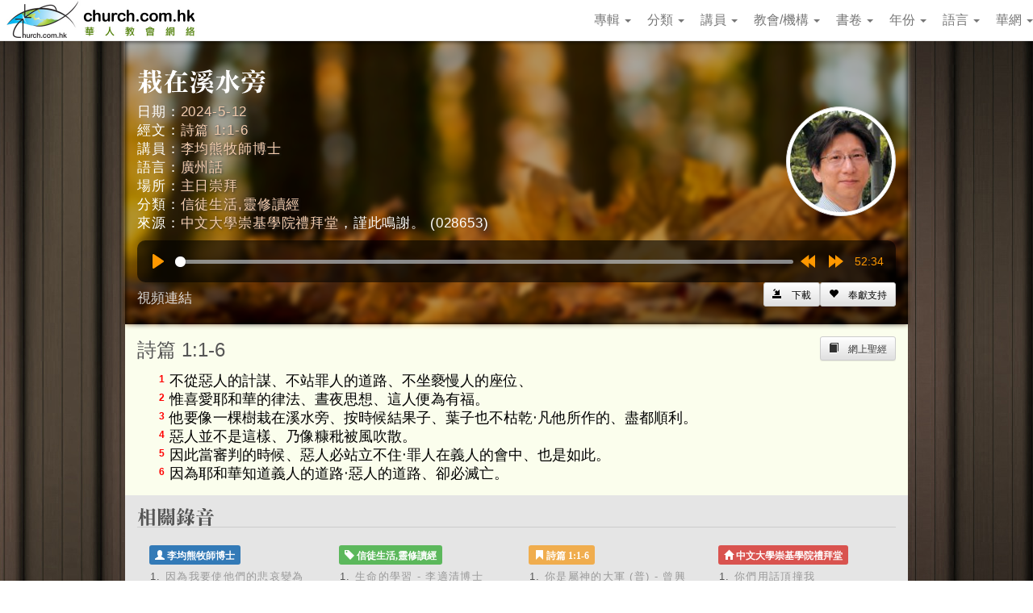

--- FILE ---
content_type: text/html
request_url: https://www.church.com.hk/acms/content.asp?site=cdc&op=show&type=product&layout=sermon&code=028653
body_size: 69277
content:
<!DOCTYPE html>
<html lang="zh-Hant">
<head>
	<meta http-equiv="Content-Type" content="text/html; charset=utf-8" />
	<meta http-equiv="Content-Language" content="zh-Hant" />
	<meta name="viewport" content="width=device-width, initial-scale=1, maximum-scale=1, user-scalable=no">
<!-- acmsMobile= -->
	<!-- Bootstrap core CSS -->
	<link href="bt/css/bootstrap.css" rel="stylesheet">
	<!-- Bootstrap theme -->
	<link href="bt/css/bootstrap-theme.css" rel="stylesheet">
	<!-- Custom styles for this template -->
	<link href="bt/theme.css" rel="stylesheet">
	
	<!-- SmartMenus jQuery Bootstrap Addon CSS -->
	<link href="smartmenus/addons/bootstrap/jquery.smartmenus.bootstrap.css" rel="stylesheet">
	
	<link href="upload/cdc/Styles/star-rating.min.css" rel="stylesheet">
	
	<link  href="plyr/plyr.css" rel="stylesheet"> 
	
	<!-- Include ACMS default css file -->
	<link rel="stylesheet" type="text/css" href="upload/cdc/default.css" />
	
	<!-- Bootstrap core JavaScript
	================================================== -->
	<!-- Placed at the end of the document so the pages load faster -->
	<script src="//ajax.googleapis.com/ajax/libs/jquery/1.11.2/jquery.min.js"></script>
	<script src="bt/js/bootstrap.min.js"></script>
	<!--<script src="bt/js/docs.min.js"></script>-->
	<!-- IE10 viewport hack for Surface/desktop Windows 8 bug -->
	<script src="bt/js/ie10-viewport-bug-workaround.js"></script>
	
	<!-- Include JQuery files -->
	<script type="text/javascript" src="//ajax.googleapis.com/ajax/libs/jquery/1.8.2/jquery.min.js"></script>
	<script type="text/javascript">
		var jq182 = $.noConflict(true);
	</script>
	<script type="text/javascript" src="//ajax.googleapis.com/ajax/libs/jqueryui/1.8.16/jquery-ui.min.js"></script>
	
	<script src="../components/autocomplete/jquery.autocomplete.min.js"></script>
	
	<!-- SmartMenus jQuery plugin -->
	<script type="text/javascript" src="smartmenus/jquery.smartmenus.js"></script>

	<!-- SmartMenus jQuery Bootstrap Addon -->
	<script type="text/javascript" src="smartmenus/addons/bootstrap/jquery.smartmenus.bootstrap.js"></script>
	
	<script  type="text/javascript" src="Vague.js"></script>
	
	<script src="upload/cdc/star-rating.min.js"></script>
	
	<!-- Include BibleTools Tooltip (requires JQuery) -->
	<link rel="stylesheet" type="text/css" href="//www.almega.com.hk/bible/bbttooltip.css" />
	<script type="text/javascript" src="//www.almega.com.hk/bible/bbttooltip.js"></script>
	
	<script type="text/javascript" src="plyr/plyr.js"></script>

	<!-- Include ACMS system js file -->
	<script type="text/javascript" src="acms.js"></script>

	<title>栽在溪水旁 (李均熊牧師博士) - 12/5/2024</title>
<meta name="Description" content="詩篇 1:1-6
來源：中文大學崇基學院禮拜堂">
<meta name="Keywords" content="李均熊牧師博士,中文大學崇基學院禮拜堂,信徒生活,靈修讀經">
<meta property="og:title" content="栽在溪水旁 (李均熊牧師博士) - 12/5/2024" />
<meta property="og:description" content="詩篇 1:1-6
來源：中文大學崇基學院禮拜堂" />
<meta property="og:image" content="https://www.church.com.hk/acms/upload/cdc/images/speaker/%E6%9D%8E%E5%9D%87%E7%86%8A%E7%89%A7%E5%B8%AB%E5%8D%9A%E5%A3%AB.jpg" />
<meta property="og:image:width" content="200" />
<meta property="og:image:height" content="200" />
<meta property="og:url" content="https://www.church.com.hk/acms/content.asp?site=cdc&op=show&type=product&layout=sermon&code=028653" />
<meta property="og:site_name" content="華人教會網絡" />
<meta property="og:locale" content="zh_HK" />
<script language="JavaScript">

	var RootPath = "";


	function Initialize()
	{
		//var obj = document.getElementById("mainContent");

		//alert(obj.parentNode.tagName);
		//obj.width = obj.parentElement.offsetWidth;
		//obj.width = obj.parentNode.offsetWidth;
		//obj.parentElement.attachEvent('onresize',OnResize);
		
		//alert(IE);
	
		//correctPNG();

    //if (timeoutID!=0) clearTimeout(timeoutID);
    //timeoutID = setTimeout('checkCallback()',1000);

		//Resize();
	}
	
	function Resize()
	{ if (self.innerHeight) // all except IE
		{
			x = self.innerWidth;
			y = self.innerHeight;
		}
		else if (document.documentElement && document.documentElement.clientHeight) // IE6 Strict Mode
		{
			x = document.documentElement.clientWidth;
			y = document.documentElement.clientHeight;
		}
		else if (document.body) // other broswers
		{
			x = document.body.clientWidth;
			y = document.body.clientHeight;
		}

	  var style = getObjectStyle('mainContent');
		if (style)
			style.height = document.body.offsetHeight - 180 + "px";

		var style = getObjectStyle('Content');
		if (style)
			style.height = y - 100 + "px";
	}
	
	function ChooseLangCode(LangCode,URL)
	{ location = RootPath + 'ChangeLang.asp?lang=' + LangCode + '&url=' + encodeURIComponent(URL);
		//location = RootPath + 'ChangeLang.asp?lang=' + LangCode + '&url=' + URL;
	}

  function ListContent(MenuCode)
  {	LinkToURL(RootPath + 'content.asp?site=cdc&op=listbycode&code=' + MenuCode);
  }

  function ListContentByDate(Date)
  {	LinkToURL(RootPath + 'content.asp?site=cdc&op=listbydate&date=' + Date);
  }

	function LoginAction(Action,URL)
	{ // location = RootPath + 'login.asp?action=' + Action + '&url=' + encodeURIComponent(URL);
		NewWindow(RootPath + 'login.asp?action=' + Action + '&url=' + encodeURIComponent(URL), 'width=400,height=400');
	}

  function SearchWebSite(SearchParameters)
  {	LinkToURL(RootPath + 'content.asp?site=cdc&op=search' + SearchParameters);
  }

  function SearchContent(SearchText)
  {	SearchWebSite('&text=' + SearchText);
  }

  function SearchProduct(SearchField, SearchText)
  {	SearchWebSite('&type=product&match=exact&field='+ SearchField + '&text=' + SearchText);
  }

  function SearchProductLike(SearchField, SearchText)
  {	SearchWebSite('&type=product&field='+ SearchField + '&text=' + SearchText);
  }

  function ShowContent(ContentID)
  {	LinkToURL(RootPath + 'content.asp?site=cdc&op=showbyid&id=' + ContentID);
	}

  function ShowContentByCode(MenuCode)
  {	LinkToURL(RootPath + 'content.asp?site=cdc&op=showbycode&code=' + MenuCode);
  }

  function ShowContentByDate(Date)
  {	LinkToURL(RootPath + 'content.asp?site=cdc&op=showbydate&date=' + Date);
  }

  function ShowContentByLayout(Code)
  {	LinkToURL(RootPath + 'content.asp?site=cdc&op=showbylayout&code=' + Code);
  }

  function ShowContentByCategory(Category)
  {	LinkToURL(RootPath + 'content.asp?site=cdc&op=showbycategory&category=' + Category);
  }

  function ShowFlipPage(ProductCode, PageNo)
  {	NewWindow(RootPath + 'content.asp?site=cdc&op=showflippage&code=' + ProductCode + '&pageno=' + PageNo, 'fullscreen');
	}

  function LinkToURL(URL)
	{ var obj = getObject("mainContent");
		//var Robj = getObject("rotator");
		//var doc = document;
		
    if (obj)
			obj.src = encodeURI(URL);
		else
			top.location = URL;

				//location = URL;
      // alert(encodeURI(URL));
      //status = URL;
  }

function NewWindow(URL, options, name)
{
	var conf = "toolbar=no, directories=no, menubar=no, resizable=yes, scrollbars=yes";
	
	if (options==null)
		options = "width=800,height="+window.screen.availHeight;
	else if (options=='fullscreen')
		options = "width="+window.screen.availWidth+",height="+window.screen.availHeight; // simulate fullscreen mode
		//options = "fullscreen=yes"; // IE6 on W2K will hide the Close button
	
	if (name==null) name = "ACMSNewWindow"
	return window.open(URL, name, conf+","+options);

	//return window.open(URL, "_blank", conf+","+options);
	//return window.open(URL, "_blank", conf);
}

function GetRadioButtonValue(name) {
	var btn = document.getElementsByName(name);
	for (var i=0; i<btn.length; i++) {
		if (btn[i].checked) return btn[i].value;
	}
	return null;
}

</script>
<style>.sidebar {background:#BED8F5;}.siteName {color:#94beef;}.siteCopyright {color:#3B4C60;}.siteMapItem {color:#59728F;}.siteMapSubItem {color:#3B4C60;}.fillInBox {color:#59728F;background:#ffffff;border:1px solid #BED8F5;}table.menu {background:#59728F;}.menuItem {filter:progid:DXImageTransform.Microsoft.Gradient(gradientType=0,startColorStr=#59728F,endColorStr=#BED8F5);color:#E9F1FB;background:#94beef;border-left:1px solid #D4E5F8;border-top:1px solid #D4E5F8;border-right:1px solid #3B4C60;border-bottom:1px solid #3B4C60;}.menuItemMO {color:#1E2630;background:#BED8F5;border-left:1px solid #3B4C60;border-top:1px solid #3B4C60;border-right:1px solid #D4E5F8;border-bottom:1px solid #D4E5F8;}table.subMenu {background:#59728F;}.subMenuItem {color:#3B4C60;background:#BED8F5;border-left:1px solid #D4E5F8;border-top:1px solid #D4E5F8;border-right:1px solid #3B4C60;border-bottom:1px solid #3B4C60;}.subMenuItemMO {color:#D4E5F8;background:#59728F;border-left:1px solid #3B4C60;border-top:1px solid #3B4C60;border-right:1px solid #D4E5F8;border-bottom:1px solid #D4E5F8;}#contentTable {background:#59728F;}#contentTable .header {color:#D4E5F8;background:#3B4C60;border-left:1px solid #D4E5F8;border-top:1px solid #D4E5F8;border-right:1px solid #3B4C60;border-bottom:1px solid #3B4C60;}#contentTable .oddrow {background-color:#E9F1FB;}#contentTable .evenrow {background-color:#D4E5F8;}#contentTable .mouseover {color:#3B4C60;background:#BED8F5;border-left:1px solid #D4E5F8;border-top:1px solid #D4E5F8;border-right:1px solid #3B4C60;border-bottom:1px solid #3B4C60;}.loginBox {color:#3B4C60;background:#BED8F5;border-left:1px solid #D4E5F8;border-top:1px solid #D4E5F8;border-right:1px solid #3B4C60;border-bottom:1px solid #3B4C60;}button {filter:progid:DXImageTransform.Microsoft.Gradient(gradientType=0,startColorStr=#59728F,endColorStr=#BED8F5);color:#E9F1FB;background:#94beef;border-left:1px solid #D4E5F8;border-top:1px solid #D4E5F8;border-right:1px solid #3B4C60;border-bottom:1px solid #3B4C60; padding:0;}.buttontext {color:#1E2630; }#calendarTable .header {filter:progid:DXImageTransform.Microsoft.Gradient(gradientType=0,startColorStr=#59728F,endColorStr=#BED8F5);color:#E9F1FB;background:#94beef;}#calendarTableY .header {filter:progid:DXImageTransform.Microsoft.Gradient(gradientType=0,startColorStr=#59728F,endColorStr=#BED8F5);color:#E9F1FB;background:#94beef;}#calendarTableT .header {filter:progid:DXImageTransform.Microsoft.Gradient(gradientType=0,startColorStr=#59728F,endColorStr=#BED8F5);color:#E9F1FB;background:#94beef;}#calendarTableM .header {filter:progid:DXImageTransform.Microsoft.Gradient(gradientType=0,startColorStr=#59728F,endColorStr=#BED8F5);color:#E9F1FB;background:#94beef;}







</style>
<!-- Include site default css file -->
<link rel='stylesheet' type='text/css' href='upload\cdc\default.css' />

<script type="text/javascript">
	var bridgeObj = null;

	function connectWebViewJavascriptBridge(callback) { 
			if (window.WebViewJavascriptBridge) { 
					callback(WebViewJavascriptBridge); 
			} else { 
					document.addEventListener('WebViewJavascriptBridgeReady', function() { 
							callback(WebViewJavascriptBridge); 
					}, false); 
			}
	} 

	connectWebViewJavascriptBridge(function(bridge) { 
			/* Init your app here */ 
			bridge.init(function(message, responseCallback) { 
					alert('Received message: ' + message);    
					responseCallback("Right back atcha"); 
			}); 
			//bridge.registerHandler("WebAppJavascriptHandler", function(data, responseCallback) { 
			//		alert('Received handler message: ' + JSON.stringify(data));    
			//		responseCallback( { 'response' : 'callback handler response!' } ); 
			//}); 
			bridgeObj = bridge;
			if (bridgeObj!=null) {
				setCookie('RunMode','App',30);
				//alert(getCookie('RunMode'));
				//$('span.st_whatsapp_large').hide();
				//$('span.st_facebook_large').hide();
				//$('span.st_twitter_large').hide();
				//$('span.st_email_large').hide();
			}
	});

</script>

<script type="text/javascript">
	var mobile, platform = '', browser = '';
	var ClientCode = WebApp( { 'action':'GetInfo', 'field':'ClientCode' } );
	var acmsLangCode = 'CHT';
	var s = navigator.userAgent;

	// Detect OS platform
	if (s.indexOf('Windows')>=0) platform = 'Windows';
	if (s.indexOf('Macintosh')>=0) platform = 'Macintosh';
	if (s.indexOf('Linux')>=0) platform = 'Linux';
	if (s.indexOf('Android')>=0) platform = 'Android'; // Android also contains Linux
	if (s.indexOf('iPad')>=0) platform = 'iPad';
	if (s.indexOf('iPhone')>=0) platform = 'iPhone';
	if (s.indexOf('iPod')>=0) platform = 'iPod';
	// Detect web browser
	if (s.indexOf('MSIE')>=0) browser = 'Internet Explorer';
	if (s.indexOf('Safari')>=0) browser = 'Safari';
	if (s.indexOf('Chrome')>=0) browser = 'Chrome'; // Chrome browser also contains Safari
	if (s.indexOf('Firefox')>=0) browser = 'Firefox';
	// Detect mobile device
	mobile = (s.indexOf('Mobile')>=0) ? true : false;

	function WebApp(data) {
		var rc = '';
		switch (platform) {
		case 'Android':
			rc = Android.WebApp('['+(data ? JSON.stringify(data) : '')+']');
			//rc = Android.showToast(JSON.stringify(data));
			break;
		case 'iPad':
		case 'iPhone':
		case 'iPod':
			bridgeObj.callHandler('WebAppCallback', data, function(response) {
							rc = (response ? JSON.stringify(response) : '' );
			});
			break;
		default:
			//var json = JSON.parse(data.replace(/\\n/g,'<br>'));
			switch (data.action) {
			case 'FlashMsg':
			case 'ShowMsg':
				$('#MsgTitle').html(data.title);
				$('#MsgContent').html(data.msg.replace(/\\n/g,'<br>'));
				Popup('popupMessage');
				break;
			case 'GetInfo':
				switch (data.field) {
				case 'ClientCode':
					//rc = location.pathname;
					//rc = rc.substr(rc.indexOf('/clients/')+9,rc.length);
					//rc = rc.substr(0,rc.indexOf('/'));
					arr = location.pathname.split('/');
					rc = arr[arr.length -2];
					break;
				}
			}
		}
		return rc;
	}
</script>
</head>
<body>
<!--body onclick='HideSubMenu();' onload='Initialize();' onresize='Resize();'-->
	<span id="acmsTesting" style="display:none;"></span>
	<!-- Include WZTooltip files -->
	<!--script src="https://www.almega.com.hk/components/wz_tooltip/wz_tooltip.js" type="text/javascript"></script-->
	<!--script src="https://www.almega.com.hk/components/wz_tooltip/tip_balloon.js" type="text/javascript"></script-->
<div class="container bg-white">
  <!-- menu bar -->
  <nav class="navbar navbar-default navbar-fixed-top">
    <div class="navbar-header bg-white">
      <button aria-controls="navbar" aria-expanded="false" data-target="#navbar" data-toggle="collapse" class="navbar-toggle collapsed" type="button">
        <span class="sr-only">Toggle navigation</span>
        <span class="icon-bar"></span>
        <span class="icon-bar"></span>
        <span class="icon-bar"></span>
      </button>
      <a href="/acms/?site=cdc" class="navbar-brand">
	<img src="upload/cdc/images/cdc-logo2.jpg" style="width:248px;">
      </a>
    </div>
    <div id="navbar" class="navbar-collapse collapse bg-white">
      <ul class="nav navbar-nav navbar-right" >
        <li><a href="#">專輯 <span class="caret"></span></a>
	  <ul class="dropdown-menu"><li role="presentation">
  <a role="menuitem" href="content.asp?site=cdc&op=search&type=product&match=exact&field=Topic&text=%u75AB%u5883%u6709%u7962">疫境有祢 <span class="badge">161</span></a>
</li><li role="presentation">
  <a role="menuitem" href="content.asp?site=cdc&op=search&type=product&match=exact&field=Topic&text=%u8352%u6F20%u7518%u6CC9">荒漠甘泉 <span class="badge">24</span></a>
</li><li role="presentation">
  <a role="menuitem" href="content.asp?site=cdc&op=search&type=product&match=exact&field=Topic&text=%u9006%u5883%u7121%u61FC">逆境無懼 <span class="badge">64</span></a>
</li><li role="presentation">
  <a role="menuitem" href="content.asp?site=cdc&op=search&type=product&match=exact&field=Topic&text=%u694A%u7267%u8C37%u5C08%u8F2F">楊牧谷專輯 <span class="badge">68</span></a>
</li><li role="presentation">
  <a role="menuitem" href="content.asp?site=cdc&op=search&type=product&match=exact&field=Topic&text=%u6EAB%u5049%u8000%u5C08%u8F2F">溫偉耀專輯 <span class="badge">112</span></a>
</li><li role="presentation">
  <a role="menuitem" href="content.asp?site=cdc&op=search&type=product&match=exact&field=Topic&text=%u95DC%u5FC3%u5C08%u8F2F">關心專輯 <span class="badge">33</span></a>
</li></ul>
        </li>
        <li><a href="#">分類 <span class="caret"></span></a>
	  <ul class="dropdown-menu"><li role="presentation">
  <a role="menuitem" href="content.asp?site=cdc&op=search&type=product&match=exact&field=Category&text=%u898B%u8B49%u5206%u4EAB">見證分享 <span class="badge">109</span></a>
</li><li role="presentation">
  <a role="menuitem" href="content.asp?site=cdc&op=search&type=product&match=exact&field=Category&text=%u798F%u97F3%u4FE1%u4EF0">福音信仰 <span class="badge">5928</span></a>
</li><li role="presentation">
  <a role="menuitem" href="content.asp?site=cdc&op=search&type=product&match=exact&field=Category&text=%u793E%u6703%u502B%u7406">社會倫理 <span class="badge">202</span></a>
</li><li role="presentation">
  <a role="menuitem" href="content.asp?site=cdc&op=search&type=product&match=exact&field=Category&text=%u4FE1%u5F92%u751F%u6D3B">信徒生活 <span class="badge">16524</span></a>
</li><li role="presentation">
  <a role="menuitem" href="content.asp?site=cdc&op=search&type=product&match=exact&field=Category&text=%u9748%u6027%u9020%u5C31">靈性造就 <span class="badge">3168</span></a>
</li><li role="presentation">
  <a role="menuitem" href="content.asp?site=cdc&op=search&type=product&match=exact&field=Category&text=%u5FC3%u9748%u95DC%u9867">心靈關顧 <span class="badge">591</span></a>
</li><li role="presentation">
  <a role="menuitem" href="content.asp?site=cdc&op=search&type=product&match=exact&field=Category&text=%u5A66%u5973%u5152%u7AE5">婦女兒童 <span class="badge">243</span></a>
</li><li role="presentation">
  <a role="menuitem" href="content.asp?site=cdc&op=search&type=product&match=exact&field=Category&text=%u5A5A%u59FB%u5BB6%u5EAD">婚姻家庭 <span class="badge">944</span></a>
</li><li role="presentation">
  <a role="menuitem" href="content.asp?site=cdc&op=search&type=product&match=exact&field=Category&text=%u798F%u50B3%u4F48%u9053">福傳佈道 <span class="badge">1180</span></a>
</li><li role="presentation">
  <a role="menuitem" href="content.asp?site=cdc&op=search&type=product&match=exact&field=Category&text=%u5BA3%u6559%u5DEE%u50B3">宣教差傳 <span class="badge">670</span></a>
</li><li role="presentation">
  <a role="menuitem" href="content.asp?site=cdc&op=search&type=product&match=exact&field=Category&text=%u6559%u6703%u4E8B%u5DE5">教會事工 <span class="badge">2218</span></a>
</li><li role="presentation">
  <a role="menuitem" href="content.asp?site=cdc&op=search&type=product&match=exact&field=Category&text=%u9748%u4FEE%u8B80%u7D93">靈修讀經 <span class="badge">545</span></a>
</li><li role="presentation">
  <a role="menuitem" href="content.asp?site=cdc&op=search&type=product&match=exact&field=Category&text=%u8B77%u6559%u8FA8%u9053">護教辨道 <span class="badge">229</span></a>
</li><li role="presentation">
  <a role="menuitem" href="content.asp?site=cdc&op=search&type=product&match=exact&field=Category&text=%u8056%u7D93%u4EBA%u7269">聖經人物 <span class="badge">1192</span></a>
</li><li role="presentation">
  <a role="menuitem" href="content.asp?site=cdc&op=search&type=product&match=exact&field=Category&text=%u8056%u7D93%u7814%u7A76">聖經研究 <span class="badge">1055</span></a>
</li><li role="presentation">
  <a role="menuitem" href="content.asp?site=cdc&op=search&type=product&match=exact&field=Category&text=%u795E%u5B78%u7406%u8AD6">神學理論 <span class="badge">42</span></a>
</li><li role="presentation">
  <a role="menuitem" href="content.asp?site=cdc&op=search&type=product&match=exact&field=Category&text=%u8056%u6A02%u6587%u5316">聖樂文化 <span class="badge">46</span></a>
</li><li role="presentation">
  <a role="menuitem" href="content.asp?site=cdc&op=search&type=product&match=exact&field=Category&text=%u6642%u5C40%u672B%u4E16">時局末世 <span class="badge">660</span></a>
</li><li role="presentation">
  <a role="menuitem" href="content.asp?site=cdc&op=search&type=product&match=exact&field=Category&text=%u9748%u4FEE%u5C0F%u54C1">靈修小品 <span class="badge">42</span></a>
</li><li role="presentation">
  <a role="menuitem" href="content.asp?site=cdc&op=search&type=product&match=exact&field=Category&text=%u5176%u4ED6">其他 <span class="badge">219</span></a>
</li></ul>
        </li>
        <li><a href="#">講員 <span class="caret"></span></a>
	  <ul class="dropdown-menu">
	    <li role="presentation"><a href="content.asp?site=cdc&op=ShowByCode&code=Speaker">更多講員 . . .</a></li>
	    <li class="divider"></li>
	    <li role="presentation">
  <a role="menuitem" href="content.asp?site=cdc&op=search&type=product&match=exact&field=Author&text=%u9EC3%u7D39%u6B0A%u7267%u5E2B">黃紹權牧師 <span class="badge">962</span></a>
</li><li role="presentation">
  <a role="menuitem" href="content.asp?site=cdc&op=search&type=product&match=exact&field=Author&text=%u5289%u5C11%u5EB7%u7267%u5E2B">劉少康牧師 <span class="badge">782</span></a>
</li><li role="presentation">
  <a role="menuitem" href="content.asp?site=cdc&op=search&type=product&match=exact&field=Author&text=%u4FDE%u5927%u9CF4%u7267%u5E2B">俞大鳴牧師 <span class="badge">672</span></a>
</li><li role="presentation">
  <a role="menuitem" href="content.asp?site=cdc&op=search&type=product&match=exact&field=Author&text=%u6881%u6C38%u5584%u7267%u5E2B">梁永善牧師 <span class="badge">624</span></a>
</li><li role="presentation">
  <a role="menuitem" href="content.asp?site=cdc&op=search&type=product&match=exact&field=Author&text=%u6797%u9375%u7267%u5E2B">林鍵牧師 <span class="badge">568</span></a>
</li><li role="presentation">
  <a role="menuitem" href="content.asp?site=cdc&op=search&type=product&match=exact&field=Author&text=%u89E3%u82F1%u5D17%u7267%u5E2B">解英崗牧師 <span class="badge">430</span></a>
</li><li role="presentation">
  <a role="menuitem" href="content.asp?site=cdc&op=search&type=product&match=exact&field=Author&text=%u856D%u58FD%u83EF%u7267%u5E2B">蕭壽華牧師 <span class="badge">425</span></a>
</li><li role="presentation">
  <a role="menuitem" href="content.asp?site=cdc&op=search&type=product&match=exact&field=Author&text=%u5289%u5F64%u7267%u5E2B">劉彤牧師 <span class="badge">407</span></a>
</li><li role="presentation">
  <a role="menuitem" href="content.asp?site=cdc&op=search&type=product&match=exact&field=Author&text=%u4F59%u5927%u5668%u7267%u5E2B">余大器牧師 <span class="badge">402</span></a>
</li><li role="presentation">
  <a role="menuitem" href="content.asp?site=cdc&op=search&type=product&match=exact&field=Author&text=%u6797%u4EE5%u8AFE%u7267%u5E2B">林以諾牧師 <span class="badge">387</span></a>
</li><li role="presentation">
  <a role="menuitem" href="content.asp?site=cdc&op=search&type=product&match=exact&field=Author&text=%u5F35%u6155%u769A%u535A%u58EB">張慕皚博士 <span class="badge">379</span></a>
</li><li role="presentation">
  <a role="menuitem" href="content.asp?site=cdc&op=search&type=product&match=exact&field=Author&text=%u62DB%u4E16%u8D85%u7267%u5E2B">招世超牧師 <span class="badge">364</span></a>
</li><li role="presentation">
  <a role="menuitem" href="content.asp?site=cdc&op=search&type=product&match=exact&field=Author&text=%u5F90%u8208%u8A00%u9577%u8001">徐興言長老 <span class="badge">287</span></a>
</li><li role="presentation">
  <a role="menuitem" href="content.asp?site=cdc&op=search&type=product&match=exact&field=Author&text=%u6A13%u6069%u5FB7%u7267%u5E2B">樓恩德牧師 <span class="badge">274</span></a>
</li><li role="presentation">
  <a role="menuitem" href="content.asp?site=cdc&op=search&type=product&match=exact&field=Author&text=%u8881%u60E0%u921E%u7267%u5E2B%u535A%u58EB">袁惠鈞牧師博士 <span class="badge">270</span></a>
</li><li role="presentation">
  <a role="menuitem" href="content.asp?site=cdc&op=search&type=product&match=exact&field=Author&text=%u79A4%u51F1%u69AE%u7267%u5E2B">禤凱榮牧師 <span class="badge">247</span></a>
</li><li role="presentation">
  <a role="menuitem" href="content.asp?site=cdc&op=search&type=product&match=exact&field=Author&text=%u4F55%u5FD7%u6ECC%u7267%u5E2B">何志滌牧師 <span class="badge">244</span></a>
</li><li role="presentation">
  <a role="menuitem" href="content.asp?site=cdc&op=search&type=product&match=exact&field=Author&text=%u9673%u4EF2%u5EB7%u7267%u5E2B">陳仲康牧師 <span class="badge">235</span></a>
</li><li role="presentation">
  <a role="menuitem" href="content.asp?site=cdc&op=search&type=product&match=exact&field=Author&text=%u845B%u570B%u5149%u7267%u5E2B">葛國光牧師 <span class="badge">226</span></a>
</li><li role="presentation">
  <a role="menuitem" href="content.asp?site=cdc&op=search&type=product&match=exact&field=Author&text=%u7F85%u932B%u70BA%u7267%u5E2B">羅錫為牧師 <span class="badge">223</span></a>
</li>
	  </ul>
        </li>
        <li><a href="#">教會/機構 <span class="caret"></span></a>
	  <ul class="dropdown-menu">
	    <li role="presentation"><a href="content.asp?site=cdc&op=ShowByCode&code=Provider">更多教會/機構 . . .</a></li>
	    <li class="divider"></li>
	    <li role="presentation">
  <a role="menuitem" href="content.asp?site=cdc&op=search&type=product&match=exact&field=Publisher&text=%u8B1B%u54E1">講員 <span class="badge">2352</span></a>
</li><li role="presentation">
  <a role="menuitem" href="content.asp?site=cdc&op=search&type=product&match=exact&field=Publisher&text=%u771F%u8A3C%u50B3%u64AD">真証傳播 <span class="badge">1706</span></a>
</li><li role="presentation">
  <a role="menuitem" href="content.asp?site=cdc&op=search&type=product&match=exact&field=Publisher&text=%u591A%u502B%u591A%u4EE5%u99AC%u5167%u5229%u83EF%u4EBA%u6D78%u4FE1%u6703">多倫多以馬內利華人浸信會 <span class="badge">1290</span></a>
</li><li role="presentation">
  <a role="menuitem" href="content.asp?site=cdc&op=search&type=product&match=exact&field=Publisher&text=%u4E5D%u9F8D%u57CE%u6D78%u4FE1%u6703">九龍城浸信會 <span class="badge">1289</span></a>
</li><li role="presentation">
  <a role="menuitem" href="content.asp?site=cdc&op=search&type=product&match=exact&field=Publisher&text=%u64AD%u9053%u6703%u7AA9%u798F%u5802">播道會窩福堂 <span class="badge">1163</span></a>
</li><li role="presentation">
  <a role="menuitem" href="content.asp?site=cdc&op=search&type=product&match=exact&field=Publisher&text=%u64AD%u9053%u6703%u6E2F%u798F%u5802">播道會港福堂 <span class="badge">1044</span></a>
</li><li role="presentation">
  <a role="menuitem" href="content.asp?site=cdc&op=search&type=product&match=exact&field=Publisher&text=%u64AD%u9053%u6703%u540C%u798F%u5802">播道會同福堂 <span class="badge">1009</span></a>
</li><li role="presentation">
  <a role="menuitem" href="content.asp?site=cdc&op=search&type=product&match=exact&field=Publisher&text=%u77FD%u8C37%u532F%u9EDE%u83EF%u4EBA%u6559%u6703">矽谷匯點華人教會 <span class="badge">988</span></a>
</li><li role="presentation">
  <a role="menuitem" href="content.asp?site=cdc&op=search&type=product&match=exact&field=Publisher&text=%u64AD%u9053%u6703%u592A%u53E4%u57CE%u5802">播道會太古城堂 <span class="badge">865</span></a>
</li><li role="presentation">
  <a role="menuitem" href="content.asp?site=cdc&op=search&type=product&match=exact&field=Publisher&text=%u6D3B%u529B%u8056%u516C%u6703">活力聖公會 <span class="badge">839</span></a>
</li><li role="presentation">
  <a role="menuitem" href="content.asp?site=cdc&op=search&type=product&match=exact&field=Publisher&text=%u57FA%u7763%u6559%u8C50%u76DB%u751F%u547D%u5802">基督教豐盛生命堂 <span class="badge">834</span></a>
</li><li role="presentation">
  <a role="menuitem" href="content.asp?site=cdc&op=search&type=product&match=exact&field=Publisher&text=%u4E2D%u83EF%u57FA%u7763%u6559%u6703%u6881%u767C%u7D00%u5FF5%u79AE%u62DC%u5802">中華基督教會梁發紀念禮拜堂 <span class="badge">717</span></a>
</li><li role="presentation">
  <a role="menuitem" href="content.asp?site=cdc&op=search&type=product&match=exact&field=Publisher&text=%u67CF%u65AF%u5BA3%u9053%u6703">柏斯宣道會 <span class="badge">716</span></a>
</li><li role="presentation">
  <a role="menuitem" href="content.asp?site=cdc&op=search&type=product&match=exact&field=Publisher&text=%u7B72%u7B95%u7063%u6D78%u4FE1%u6703">筲箕灣浸信會 <span class="badge">704</span></a>
</li><li role="presentation">
  <a role="menuitem" href="content.asp?site=cdc&op=search&type=product&match=exact&field=Publisher&text=%u5BA3%u9053%u6703%u5317%u89D2%u5802">宣道會北角堂 <span class="badge">687</span></a>
</li><li role="presentation">
  <a role="menuitem" href="content.asp?site=cdc&op=search&type=product&match=exact&field=Publisher&text=%u6D1B%u6749%u78EF%u9748%u7CE7%u6559%u6703">洛杉磯靈糧教會 <span class="badge">628</span></a>
</li><li role="presentation">
  <a role="menuitem" href="content.asp?site=cdc&op=search&type=product&match=exact&field=Publisher&text=%u771F%u7406%u5EDA%u623F">真理廚房 <span class="badge">595</span></a>
</li><li role="presentation">
  <a role="menuitem" href="content.asp?site=cdc&op=search&type=product&match=exact&field=Publisher&text=%u5C16%u6C99%u5634%u6D78%u4FE1%u6703">尖沙嘴浸信會 <span class="badge">594</span></a>
</li><li role="presentation">
  <a role="menuitem" href="content.asp?site=cdc&op=search&type=product&match=exact&field=Publisher&text=%u96D9%u57CE%u83EF%u4EBA%u57FA%u7763%u6559%u6703">雙城華人基督教會 <span class="badge">550</span></a>
</li><li role="presentation">
  <a role="menuitem" href="content.asp?site=cdc&op=search&type=product&match=exact&field=Publisher&text=%u77FD%u8C37%u751F%u547D%u6CB3%u9748%u7CE7%u5802">矽谷生命河靈糧堂 <span class="badge">538</span></a>
</li>
	  </ul>
        </li>
	<li><a href="#">書卷 <span class="caret"></span></a>
	  <ul class="dropdown-menu"><li role="presentation">
  <a role="menuitem" href="content.asp?site=cdc&op=search&type=product&match=exact&field=Bible&text=%u5275%u4E16%u8A18">創世記 <span class="badge">1063</span></a>
</li><li role="presentation">
  <a role="menuitem" href="content.asp?site=cdc&op=search&type=product&match=exact&field=Bible&text=%u51FA%u57C3%u53CA%u8A18">出埃及記 <span class="badge">592</span></a>
</li><li role="presentation">
  <a role="menuitem" href="content.asp?site=cdc&op=search&type=product&match=exact&field=Bible&text=%u5229%u672A%u8A18">利未記 <span class="badge">97</span></a>
</li><li role="presentation">
  <a role="menuitem" href="content.asp?site=cdc&op=search&type=product&match=exact&field=Bible&text=%u6C11%u6578%u8A18">民數記 <span class="badge">178</span></a>
</li><li role="presentation">
  <a role="menuitem" href="content.asp?site=cdc&op=search&type=product&match=exact&field=Bible&text=%u7533%u547D%u8A18">申命記 <span class="badge">379</span></a>
</li><li role="presentation">
  <a role="menuitem" href="content.asp?site=cdc&op=search&type=product&match=exact&field=Bible&text=%u7D04%u66F8%u4E9E%u8A18">約書亞記 <span class="badge">531</span></a>
</li><li role="presentation">
  <a role="menuitem" href="content.asp?site=cdc&op=search&type=product&match=exact&field=Bible&text=%u58EB%u5E2B%u8A18">士師記 <span class="badge">274</span></a>
</li><li role="presentation">
  <a role="menuitem" href="content.asp?site=cdc&op=search&type=product&match=exact&field=Bible&text=%u8DEF%u5F97%u8A18">路得記 <span class="badge">137</span></a>
</li><li role="presentation">
  <a role="menuitem" href="content.asp?site=cdc&op=search&type=product&match=exact&field=Bible&text=%u6492%u6BCD%u8033%u8A18%u4E0A">撒母耳記上 <span class="badge">431</span></a>
</li><li role="presentation">
  <a role="menuitem" href="content.asp?site=cdc&op=search&type=product&match=exact&field=Bible&text=%u6492%u6BCD%u8033%u8A18%u4E0B">撒母耳記下 <span class="badge">235</span></a>
</li><li role="presentation">
  <a role="menuitem" href="content.asp?site=cdc&op=search&type=product&match=exact&field=Bible&text=%u5217%u738B%u7D00%u4E0A">列王紀上 <span class="badge">268</span></a>
</li><li role="presentation">
  <a role="menuitem" href="content.asp?site=cdc&op=search&type=product&match=exact&field=Bible&text=%u5217%u738B%u7D00%u4E0B">列王紀下 <span class="badge">206</span></a>
</li><li role="presentation">
  <a role="menuitem" href="content.asp?site=cdc&op=search&type=product&match=exact&field=Bible&text=%u6B77%u4EE3%u5FD7%u4E0A">歷代志上 <span class="badge">77</span></a>
</li><li role="presentation">
  <a role="menuitem" href="content.asp?site=cdc&op=search&type=product&match=exact&field=Bible&text=%u6B77%u4EE3%u5FD7%u4E0B">歷代志下 <span class="badge">122</span></a>
</li><li role="presentation">
  <a role="menuitem" href="content.asp?site=cdc&op=search&type=product&match=exact&field=Bible&text=%u4EE5%u65AF%u62C9%u8A18">以斯拉記 <span class="badge">122</span></a>
</li><li role="presentation">
  <a role="menuitem" href="content.asp?site=cdc&op=search&type=product&match=exact&field=Bible&text=%u5C3C%u5E0C%u7C73%u8A18">尼希米記 <span class="badge">307</span></a>
</li><li role="presentation">
  <a role="menuitem" href="content.asp?site=cdc&op=search&type=product&match=exact&field=Bible&text=%u4EE5%u65AF%u5E16%u8A18">以斯帖記 <span class="badge">65</span></a>
</li><li role="presentation">
  <a role="menuitem" href="content.asp?site=cdc&op=search&type=product&match=exact&field=Bible&text=%u7D04%u4F2F%u8A18">約伯記 <span class="badge">142</span></a>
</li><li role="presentation">
  <a role="menuitem" href="content.asp?site=cdc&op=search&type=product&match=exact&field=Bible&text=%u8A69%u7BC7">詩篇 <span class="badge">1544</span></a>
</li><li role="presentation">
  <a role="menuitem" href="content.asp?site=cdc&op=search&type=product&match=exact&field=Bible&text=%u7BB4%u8A00">箴言 <span class="badge">572</span></a>
</li><li role="presentation">
  <a role="menuitem" href="content.asp?site=cdc&op=search&type=product&match=exact&field=Bible&text=%u50B3%u9053%u66F8">傳道書 <span class="badge">342</span></a>
</li><li role="presentation">
  <a role="menuitem" href="content.asp?site=cdc&op=search&type=product&match=exact&field=Bible&text=%u96C5%u6B4C">雅歌 <span class="badge">54</span></a>
</li><li role="presentation">
  <a role="menuitem" href="content.asp?site=cdc&op=search&type=product&match=exact&field=Bible&text=%u4EE5%u8CFD%u4E9E%u66F8">以賽亞書 <span class="badge">673</span></a>
</li><li role="presentation">
  <a role="menuitem" href="content.asp?site=cdc&op=search&type=product&match=exact&field=Bible&text=%u8036%u5229%u7C73%u66F8">耶利米書 <span class="badge">208</span></a>
</li><li role="presentation">
  <a role="menuitem" href="content.asp?site=cdc&op=search&type=product&match=exact&field=Bible&text=%u8036%u5229%u7C73%u54C0%u6B4C">耶利米哀歌 <span class="badge">26</span></a>
</li><li role="presentation">
  <a role="menuitem" href="content.asp?site=cdc&op=search&type=product&match=exact&field=Bible&text=%u4EE5%u897F%u7D50%u66F8">以西結書 <span class="badge">127</span></a>
</li><li role="presentation">
  <a role="menuitem" href="content.asp?site=cdc&op=search&type=product&match=exact&field=Bible&text=%u4F46%u4EE5%u7406%u66F8">但以理書 <span class="badge">258</span></a>
</li><li role="presentation">
  <a role="menuitem" href="content.asp?site=cdc&op=search&type=product&match=exact&field=Bible&text=%u4F55%u897F%u963F%u66F8">何西阿書 <span class="badge">83</span></a>
</li><li role="presentation">
  <a role="menuitem" href="content.asp?site=cdc&op=search&type=product&match=exact&field=Bible&text=%u7D04%u73E5%u66F8">約珥書 <span class="badge">50</span></a>
</li><li role="presentation">
  <a role="menuitem" href="content.asp?site=cdc&op=search&type=product&match=exact&field=Bible&text=%u963F%u6469%u53F8%u66F8">阿摩司書 <span class="badge">65</span></a>
</li><li role="presentation">
  <a role="menuitem" href="content.asp?site=cdc&op=search&type=product&match=exact&field=Bible&text=%u4FC4%u5DF4%u5E95%u4E9E%u66F8">俄巴底亞書 <span class="badge">16</span></a>
</li><li role="presentation">
  <a role="menuitem" href="content.asp?site=cdc&op=search&type=product&match=exact&field=Bible&text=%u7D04%u62FF%u66F8">約拿書 <span class="badge">148</span></a>
</li><li role="presentation">
  <a role="menuitem" href="content.asp?site=cdc&op=search&type=product&match=exact&field=Bible&text=%u5F4C%u8FE6%u66F8">彌迦書 <span class="badge">65</span></a>
</li><li role="presentation">
  <a role="menuitem" href="content.asp?site=cdc&op=search&type=product&match=exact&field=Bible&text=%u90A3%u9D3B%u66F8">那鴻書 <span class="badge">8</span></a>
</li><li role="presentation">
  <a role="menuitem" href="content.asp?site=cdc&op=search&type=product&match=exact&field=Bible&text=%u54C8%u5DF4%u8C37%u66F8">哈巴谷書 <span class="badge">75</span></a>
</li><li role="presentation">
  <a role="menuitem" href="content.asp?site=cdc&op=search&type=product&match=exact&field=Bible&text=%u897F%u756A%u96C5%u66F8">西番雅書 <span class="badge">17</span></a>
</li><li role="presentation">
  <a role="menuitem" href="content.asp?site=cdc&op=search&type=product&match=exact&field=Bible&text=%u54C8%u8A72%u66F8">哈該書 <span class="badge">65</span></a>
</li><li role="presentation">
  <a role="menuitem" href="content.asp?site=cdc&op=search&type=product&match=exact&field=Bible&text=%u6492%u8FE6%u5229%u4E9E%u66F8">撒迦利亞書 <span class="badge">56</span></a>
</li><li role="presentation">
  <a role="menuitem" href="content.asp?site=cdc&op=search&type=product&match=exact&field=Bible&text=%u746A%u62C9%u57FA%u66F8">瑪拉基書 <span class="badge">103</span></a>
</li><li role="presentation">
  <a role="menuitem" href="content.asp?site=cdc&op=search&type=product&match=exact&field=Bible&text=%u99AC%u592A%u798F%u97F3">馬太福音 <span class="badge">2673</span></a>
</li><li role="presentation">
  <a role="menuitem" href="content.asp?site=cdc&op=search&type=product&match=exact&field=Bible&text=%u99AC%u53EF%u798F%u97F3">馬可福音 <span class="badge">1047</span></a>
</li><li role="presentation">
  <a role="menuitem" href="content.asp?site=cdc&op=search&type=product&match=exact&field=Bible&text=%u8DEF%u52A0%u798F%u97F3">路加福音 <span class="badge">2253</span></a>
</li><li role="presentation">
  <a role="menuitem" href="content.asp?site=cdc&op=search&type=product&match=exact&field=Bible&text=%u7D04%u7FF0%u798F%u97F3">約翰福音 <span class="badge">2263</span></a>
</li><li role="presentation">
  <a role="menuitem" href="content.asp?site=cdc&op=search&type=product&match=exact&field=Bible&text=%u4F7F%u5F92%u884C%u50B3">使徒行傳 <span class="badge">1446</span></a>
</li><li role="presentation">
  <a role="menuitem" href="content.asp?site=cdc&op=search&type=product&match=exact&field=Bible&text=%u7F85%u99AC%u66F8">羅馬書 <span class="badge">1309</span></a>
</li><li role="presentation">
  <a role="menuitem" href="content.asp?site=cdc&op=search&type=product&match=exact&field=Bible&text=%u54E5%u6797%u591A%u524D%u66F8">哥林多前書 <span class="badge">826</span></a>
</li><li role="presentation">
  <a role="menuitem" href="content.asp?site=cdc&op=search&type=product&match=exact&field=Bible&text=%u54E5%u6797%u591A%u5F8C%u66F8">哥林多後書 <span class="badge">477</span></a>
</li><li role="presentation">
  <a role="menuitem" href="content.asp?site=cdc&op=search&type=product&match=exact&field=Bible&text=%u52A0%u62C9%u592A%u66F8">加拉太書 <span class="badge">236</span></a>
</li><li role="presentation">
  <a role="menuitem" href="content.asp?site=cdc&op=search&type=product&match=exact&field=Bible&text=%u4EE5%u5F17%u6240%u66F8">以弗所書 <span class="badge">948</span></a>
</li><li role="presentation">
  <a role="menuitem" href="content.asp?site=cdc&op=search&type=product&match=exact&field=Bible&text=%u8153%u7ACB%u6BD4%u66F8">腓立比書 <span class="badge">721</span></a>
</li><li role="presentation">
  <a role="menuitem" href="content.asp?site=cdc&op=search&type=product&match=exact&field=Bible&text=%u6B4C%u7F85%u897F%u66F8">歌羅西書 <span class="badge">366</span></a>
</li><li role="presentation">
  <a role="menuitem" href="content.asp?site=cdc&op=search&type=product&match=exact&field=Bible&text=%u5E16%u6492%u7F85%u5C3C%u8FE6%u524D%u66F8">帖撒羅尼迦前書 <span class="badge">280</span></a>
</li><li role="presentation">
  <a role="menuitem" href="content.asp?site=cdc&op=search&type=product&match=exact&field=Bible&text=%u5E16%u6492%u7F85%u5C3C%u8FE6%u5F8C%u66F8">帖撒羅尼迦後書 <span class="badge">60</span></a>
</li><li role="presentation">
  <a role="menuitem" href="content.asp?site=cdc&op=search&type=product&match=exact&field=Bible&text=%u63D0%u6469%u592A%u524D%u66F8">提摩太前書 <span class="badge">232</span></a>
</li><li role="presentation">
  <a role="menuitem" href="content.asp?site=cdc&op=search&type=product&match=exact&field=Bible&text=%u63D0%u6469%u592A%u5F8C%u66F8">提摩太後書 <span class="badge">350</span></a>
</li><li role="presentation">
  <a role="menuitem" href="content.asp?site=cdc&op=search&type=product&match=exact&field=Bible&text=%u63D0%u591A%u66F8">提多書 <span class="badge">56</span></a>
</li><li role="presentation">
  <a role="menuitem" href="content.asp?site=cdc&op=search&type=product&match=exact&field=Bible&text=%u8153%u5229%u9580%u66F8">腓利門書 <span class="badge">37</span></a>
</li><li role="presentation">
  <a role="menuitem" href="content.asp?site=cdc&op=search&type=product&match=exact&field=Bible&text=%u5E0C%u4F2F%u4F86%u66F8">希伯來書 <span class="badge">586</span></a>
</li><li role="presentation">
  <a role="menuitem" href="content.asp?site=cdc&op=search&type=product&match=exact&field=Bible&text=%u96C5%u5404%u66F8">雅各書 <span class="badge">403</span></a>
</li><li role="presentation">
  <a role="menuitem" href="content.asp?site=cdc&op=search&type=product&match=exact&field=Bible&text=%u5F7C%u5F97%u524D%u66F8">彼得前書 <span class="badge">479</span></a>
</li><li role="presentation">
  <a role="menuitem" href="content.asp?site=cdc&op=search&type=product&match=exact&field=Bible&text=%u5F7C%u5F97%u5F8C%u66F8">彼得後書 <span class="badge">131</span></a>
</li><li role="presentation">
  <a role="menuitem" href="content.asp?site=cdc&op=search&type=product&match=exact&field=Bible&text=%u7D04%u7FF0%u4E00%u66F8">約翰一書 <span class="badge">367</span></a>
</li><li role="presentation">
  <a role="menuitem" href="content.asp?site=cdc&op=search&type=product&match=exact&field=Bible&text=%u7D04%u7FF0%u4E8C%u66F8">約翰二書 <span class="badge">11</span></a>
</li><li role="presentation">
  <a role="menuitem" href="content.asp?site=cdc&op=search&type=product&match=exact&field=Bible&text=%u7D04%u7FF0%u4E09%u66F8">約翰三書 <span class="badge">16</span></a>
</li><li role="presentation">
  <a role="menuitem" href="content.asp?site=cdc&op=search&type=product&match=exact&field=Bible&text=%u7336%u5927%u66F8">猶大書 <span class="badge">38</span></a>
</li><li role="presentation">
  <a role="menuitem" href="content.asp?site=cdc&op=search&type=product&match=exact&field=Bible&text=%u555F%u793A%u9304">啟示錄 <span class="badge">689</span></a>
</li></ul>
        </li>
        <li><a href="#">年份 <span class="caret"></span></a>
	  <ul class="dropdown-menu"><li role="presentation">
  <a role="menuitem" href="content.asp?site=cdc&op=search&type=product&match=exact&field=Year&text=2026">2026 <span class="badge">80</span></a>
</li><li role="presentation">
  <a role="menuitem" href="content.asp?site=cdc&op=search&type=product&match=exact&field=Year&text=2025">2025 <span class="badge">1672</span></a>
</li><li role="presentation">
  <a role="menuitem" href="content.asp?site=cdc&op=search&type=product&match=exact&field=Year&text=2024">2024 <span class="badge">1600</span></a>
</li><li role="presentation">
  <a role="menuitem" href="content.asp?site=cdc&op=search&type=product&match=exact&field=Year&text=2023">2023 <span class="badge">1647</span></a>
</li><li role="presentation">
  <a role="menuitem" href="content.asp?site=cdc&op=search&type=product&match=exact&field=Year&text=2022">2022 <span class="badge">1738</span></a>
</li><li role="presentation">
  <a role="menuitem" href="content.asp?site=cdc&op=search&type=product&match=exact&field=Year&text=2021">2021 <span class="badge">1617</span></a>
</li><li role="presentation">
  <a role="menuitem" href="content.asp?site=cdc&op=search&type=product&match=exact&field=Year&text=2020">2020 <span class="badge">1630</span></a>
</li><li role="presentation">
  <a role="menuitem" href="content.asp?site=cdc&op=search&type=product&match=exact&field=Year&text=2019">2019 <span class="badge">1427</span></a>
</li><li role="presentation">
  <a role="menuitem" href="content.asp?site=cdc&op=search&type=product&match=exact&field=Year&text=2018">2018 <span class="badge">1427</span></a>
</li><li role="presentation">
  <a role="menuitem" href="content.asp?site=cdc&op=search&type=product&match=exact&field=Year&text=2017">2017 <span class="badge">1447</span></a>
</li><li role="presentation">
  <a role="menuitem" href="content.asp?site=cdc&op=search&type=product&match=exact&field=Year&text=2016">2016 <span class="badge">1346</span></a>
</li><li role="presentation">
  <a role="menuitem" href="content.asp?site=cdc&op=search&type=product&match=exact&field=Year&text=2015">2015 <span class="badge">1258</span></a>
</li><li role="presentation">
  <a role="menuitem" href="content.asp?site=cdc&op=search&type=product&match=exact&field=Year&text=2014">2014 <span class="badge">1112</span></a>
</li><li role="presentation">
  <a role="menuitem" href="content.asp?site=cdc&op=search&type=product&match=exact&field=Year&text=2013">2013 <span class="badge">1124</span></a>
</li><li role="presentation">
  <a role="menuitem" href="content.asp?site=cdc&op=search&type=product&match=exact&field=Year&text=2012">2012 <span class="badge">1326</span></a>
</li><li role="presentation">
  <a role="menuitem" href="content.asp?site=cdc&op=search&type=product&match=exact&field=Year&text=2011">2011 <span class="badge">1238</span></a>
</li><li role="presentation">
  <a role="menuitem" href="content.asp?site=cdc&op=search&type=product&match=exact&field=Year&text=2010">2010 <span class="badge">1101</span></a>
</li><li role="presentation">
  <a role="menuitem" href="content.asp?site=cdc&op=search&type=product&match=exact&field=Year&text=2009">2009 <span class="badge">851</span></a>
</li><li role="presentation">
  <a role="menuitem" href="content.asp?site=cdc&op=search&type=product&match=exact&field=Year&text=2008">2008 <span class="badge">612</span></a>
</li><li role="presentation">
  <a role="menuitem" href="content.asp?site=cdc&op=search&type=product&match=exact&field=Year&text=2007">2007 <span class="badge">457</span></a>
</li><li role="presentation">
  <a role="menuitem" href="content.asp?site=cdc&op=search&type=product&match=exact&field=Year&text=2006">2006 <span class="badge">474</span></a>
</li><li role="presentation">
  <a role="menuitem" href="content.asp?site=cdc&op=search&type=product&match=exact&field=Year&text=2005">2005 <span class="badge">506</span></a>
</li><li role="presentation">
  <a role="menuitem" href="content.asp?site=cdc&op=search&type=product&match=exact&field=Year&text=2004">2004 <span class="badge">420</span></a>
</li><li role="presentation">
  <a role="menuitem" href="content.asp?site=cdc&op=search&type=product&match=exact&field=Year&text=2003">2003 <span class="badge">380</span></a>
</li><li role="presentation">
  <a role="menuitem" href="content.asp?site=cdc&op=search&type=product&match=exact&field=Year&text=2002">2002 <span class="badge">235</span></a>
</li><li role="presentation">
  <a role="menuitem" href="content.asp?site=cdc&op=search&type=product&match=exact&field=Year&text=2001">2001 <span class="badge">126</span></a>
</li><li role="presentation">
  <a role="menuitem" href="content.asp?site=cdc&op=search&type=product&match=exact&field=Year&text=2000">2000 <span class="badge">96</span></a>
</li><li role="presentation">
  <a role="menuitem" href="content.asp?site=cdc&op=search&type=product&match=exact&field=Year&text=1999">1999 <span class="badge">61</span></a>
</li><li role="presentation">
  <a role="menuitem" href="content.asp?site=cdc&op=search&type=product&match=exact&field=Year&text=1998">1998 <span class="badge">67</span></a>
</li><li role="presentation">
  <a role="menuitem" href="content.asp?site=cdc&op=search&type=product&match=exact&field=Year&text=1997">1997 <span class="badge">60</span></a>
</li><li role="presentation">
  <a role="menuitem" href="content.asp?site=cdc&op=search&type=product&match=exact&field=Year&text=1996">1996 <span class="badge">21</span></a>
</li><li role="presentation">
  <a role="menuitem" href="content.asp?site=cdc&op=search&type=product&match=exact&field=Year&text=1995">1995 <span class="badge">10</span></a>
</li><li role="presentation">
  <a role="menuitem" href="content.asp?site=cdc&op=search&type=product&match=exact&field=Year&text=1994">1994 <span class="badge">3</span></a>
</li><li role="presentation">
  <a role="menuitem" href="content.asp?site=cdc&op=search&type=product&match=exact&field=Year&text=1993">1993 <span class="badge">42</span></a>
</li><li role="presentation">
  <a role="menuitem" href="content.asp?site=cdc&op=search&type=product&match=exact&field=Year&text=1992">1992 <span class="badge">9</span></a>
</li><li role="presentation">
  <a role="menuitem" href="content.asp?site=cdc&op=search&type=product&match=exact&field=Year&text=1991">1991 <span class="badge">15</span></a>
</li><li role="presentation">
  <a role="menuitem" href="content.asp?site=cdc&op=search&type=product&match=exact&field=Year&text=1990">1990 <span class="badge">23</span></a>
</li><li role="presentation">
  <a role="menuitem" href="content.asp?site=cdc&op=search&type=product&match=exact&field=Year&text=1989">1989 <span class="badge">8</span></a>
</li><li role="presentation">
  <a role="menuitem" href="content.asp?site=cdc&op=search&type=product&match=exact&field=Year&text=1988">1988 <span class="badge">3</span></a>
</li><li role="presentation">
  <a role="menuitem" href="content.asp?site=cdc&op=search&type=product&match=exact&field=Year&text=1987">1987 <span class="badge">3</span></a>
</li><li role="presentation">
  <a role="menuitem" href="content.asp?site=cdc&op=search&type=product&match=exact&field=Year&text=1986">1986 <span class="badge">4</span></a>
</li><li role="presentation">
  <a role="menuitem" href="content.asp?site=cdc&op=search&type=product&match=exact&field=Year&text=1985">1985 <span class="badge">9</span></a>
</li></ul>
        </li>
	<li><a href="#">語言 <span class="caret"></span></a>
	  <ul class="dropdown-menu"><li role="presentation">
  <a role="menuitem" href="content.asp?site=cdc&op=search&type=product&match=exact&field=Language&text=%u5EE3%u5DDE%u8A71">廣州話 <span class="badge">24221</span></a>
</li><li role="presentation">
  <a role="menuitem" href="content.asp?site=cdc&op=search&type=product&match=exact&field=Language&text=%u666E%u901A%u8A71">普通話 <span class="badge">4798</span></a>
</li><li role="presentation">
  <a role="menuitem" href="content.asp?site=cdc&op=search&type=product&match=exact&field=Language&text=%u82F1%u8A9E">英語 <span class="badge">290</span></a>
</li><li role="presentation">
  <a role="menuitem" href="content.asp?site=cdc&op=search&type=product&match=exact&field=Language&text=%u95A9%u5357%u8A9E">閩南語 <span class="badge">18</span></a>
</li><li role="presentation">
  <a role="menuitem" href="content.asp?site=cdc&op=search&type=product&match=exact&field=Language&text=%u5BA2%u5BB6%u8A9E">客家語 <span class="badge">5</span></a>
</li><li role="presentation">
  <a role="menuitem" href="content.asp?site=cdc&op=search&type=product&match=exact&field=Language&text=%u6F6E%u8A9E">潮語 <span class="badge">5</span></a>
</li></ul>
        </li>
	<li><a href="#">華網 <span class="caret"></span></a>
	  <ul class="dropdown-menu">
	    <li role="presentation"><a href="content.asp?site=cdc&op=showbycode&code=About-CDC">關於華網</a></li>
	    <li role="presentation"><a href="content.asp?site=cdc&op=showbycode&code=CDC-News">華網消息</a></li>
	    <li role="presentation"><a href="content.asp?site=cdc&op=showbycode&code=Listen">收聽方法</a></li>
	    <li role="presentation"><a href="content.asp?site=cdc&op=showbycode&code=Request">徵求信息</a></li>
            <li role="presentation"><a href="content.asp?site=cdc&op=showbycode&code=Donation">奉獻支持</a></li>
            <li role="presentation"><a href="content.asp?site=cdc&op=showbycode&code=Comment">給我們意見</a></li>
            <li class="divider"></li>
            <li role="presentation"><a onclick="$(this).children('button').click();" style="cursor:pointer;">轉換 <button id=chs_button title='以簡體顯示' onclick="ChooseLangCode('CHS','/acms/content.asp?site=cdc&op=show&type=product&layout=sermon&code=028653');" style='width:38;'>&#31616;体</button></a></li>
	  </ul>
        </li>
     </ul>
    </div><!--/.nav-collapse -->
  </nav>
</div>

<div id="header-container" class="container bg-black">
  <div id="header-bg" style="background:black url(upload/cdc/images/header-bg/banner-15.jpg) no-repeat scroll 50% 50%;background-size:cover"></div>

  <div id="header-info" class="row padding-bottom">
    <div class="padding-top-bottom">
      <div id="header-top" class="col-xs-12 col-md-12">
	<div class="pull-right"><div align="right" style="padding-right:0px;padding-bottom:0px;">
<script type="text/javascript">
 var agent = navigator.userAgent.toLowerCase();
 var pattern = "</(?:ip(?:ad|hone|od)|android)/gi>";
 var re = pattern.substr(1,pattern.length-2);
 var is_mobile = agent.match(eval(re));
 var is_app = false;

 if (getCookie('RunMode')=='App')
  is_app = true;
 else
  try {
   var s = WebApp({'action':'GetInfo','field':'DeviceInfo'});
   if (s!='') is_app = true;
  }
  catch(err) {
   is_app = false;
  }

 if (!(is_app && is_mobile)) {
  document.write("<span class='st_whatsapp_large'></span>");
  document.write("<span class='st_facebook_large'></span>");
  document.write("<span class='st_twitter_large'></span>");
  document.write("<span class='st_email_large'></span>");
 }
</script>
 <span class='st_sharethis_large'></span>
</div>

</div>
	<div style="clear:both;"></div>
	<h2 class="white">栽在溪水旁</h2>
	<div class="speaker-photo" class="btn btn-default" data-toggle="tooltip" data-placement="bottom" data-trigger="click | hover | focus" title="李均熊牧師博士"><img class="img-circle img-thumbnail" src="https://www.church.com.hk/acms/upload/cdc/images/speaker/%E6%9D%8E%E5%9D%87%E7%86%8A%E7%89%A7%E5%B8%AB%E5%8D%9A%E5%A3%AB.jpg" title="%E6%9D%8E%E5%9D%87%E7%86%8A%E7%89%A7%E5%B8%AB%E5%8D%9A%E5%A3%AB!"></div>

	<p class="player-info white">
<script>
  s = '2024-5-12'.replace('&'+'nbsp;','');
  if (s!='') document.write('日期：<span class="player-info-content">'+s+'</span><br>');
  s = '詩篇 1:1-6'.replace('&'+'nbsp;','');
  if (s!='') document.write('經文：<span class="player-info-content"><a href="#BibleVerses">'+s+'</a></span><br>');
</script>	  
	  講員：<span class="book-author"><a href='content.asp?site=cdc&op=search&type=product&match=exact&field=author&text=%u674E%u5747%u718A%u7267%u5E2B%u535A%u58EB'>李均熊牧師博士</a></span><br>
	  語言：<span class="player-info-content"><a href='content.asp?site=cdc&op=search&type=product&match=exact&field=language&text=%u5EE3%u5DDE%u8A71'>廣州話</a></span>
<script>
  s = '&nbsp;'.replace('&'+'nbsp;','');
  if (s!='') document.write('（<span class="player-info-content">'+s+'</span>）');
</script>
	  <br>
	  場所：<span class="player-info-content">主日崇拜</span><br>
	  分類：<span class="player-info-content"><a href='content.asp?site=cdc&op=search&type=product&match=exact&field=category&text=%u4FE1%u5F92%u751F%u6D3B%2C%u9748%u4FEE%u8B80%u7D93'>信徒生活,靈修讀經</a></span><br>
	  來源：<span class="publisher"><a href='content.asp?site=cdc&op=search&type=product&match=exact&field=publisher&text=%u4E2D%u6587%u5927%u5B78%u5D07%u57FA%u5B78%u9662%u79AE%u62DC%u5802'>中文大學崇基學院禮拜堂</a></span>，謹此鳴謝。 (028653)
	</p>
	<div id="%%ID%%-media-content">
  <div id='audioplayer' style='display:none;' >
    <audio id='aud1' controls>
      <source src='https://www.church.com.hk/ftp/mp3/28000/028653.mp3' type="audio/mp3"/>
    </audio>
  <div>
  <div class="player-info white" style="float:left;padding-top:8px;">
    <a href='https://youtu.be/jRrYjKl4Djk?t=1324' target=_new title='https://youtu.be/jRrYjKl4Djk?t=1324'>視頻連結</a>
  </div>
  <button type="button" class="btn btn-default btn-sm pull-right" aria-label="Left Align">
    <a href=javascript:ShowContentByCode('Donation');><span class="glyphicon glyphicon-heart black" aria-hidden="true"> 奉獻支持</span></a>
  </button>
  <button type="button" class="btn btn-default btn-sm pull-right app-hide" aria-label="Left Align" style="display:none">
    <a href='https://www.church.com.hk/ftp/mp3/28000/028653.mp3' download><span class="glyphicon glyphicon-import black" aria-hidden="true"> 下載</span></a>
  </button>
</div>

    </div>

<script type="text/javascript">
  //$(function(){
     var is_mobile = agent.match(eval(re));
  if (!is_mobile) {
    $(".app-hide").css("display","block");
  }

    var a = new String("https://www.church.com.hk/ftp/mp3/28000/028653.mp3");

    $("#audioplayer").css("display", "block");   
    const player = new Plyr('audio', {
        controls:['play-large', 'play', 'progress', 'rewind', 'fast-forward', 'current-time', 'pip', 'airplay', 'fullscreen'],
        seekTime:15
    });     
  //});
</script>

</div>
      </div>
    </div>
  </div>
</div>
<div id="BibleVerses" class="container bg-yellow padding">
<a href="https://www.almega.com.hk/bible/?site=cdc" target="_new"><button type="button" class="btn btn-default btn-sm pull-right" aria-label="Left Align">
  <span class="glyphicon glyphicon-book" aria-hidden="true"> 網上聖經</span>
</button></a>
<div>
  <div rel='bbtverses' style="padding-top:10px;">詩篇 1:1-6</div>
</div>
</div>
<!-- 4 columns speaker related recordings -->
<div class="container bg-gray">
  <div class="row">
    <div class="padding">
     <h3 class="underline no-margin">相關錄音</h3>
      <div class="col-xs-6 col-md-3 tc padding">
	<div class="caption">
          <h4 class="tl"><span class="label label-primary"><span aria-hidden="true" class="glyphicon glyphicon-user white"></span> 李均熊牧師博士</span></h4>
	  <ol class="tl al"><li><a href="content.asp?site=cdc&op=show&type=product&layout=sermon&code=031402" target="_new">因為我要使他們的悲哀變為歡喜</a></li><li><a href="content.asp?site=cdc&op=show&type=product&layout=sermon&code=031259" target="_new">耶西的根</a></li><li><a href="content.asp?site=cdc&op=show&type=product&layout=sermon&code=031087" target="_new">這要到幾時？</a></li></ol>
	</div>
      </div>
      <div class="col-xs-6 col-md-3 tc padding">
	<div class="caption">
	  <h4 class="tl"><span class="label label-success"><span aria-hidden="true" class="glyphicon glyphicon-tag white"></span> 信徒生活,靈修讀經</span></h4>
	  <ol class="tl al"><li><a href="content.asp?site=cdc&op=show&type=product&layout=sermon&code=031113" target="_new">生命的學習 - 李適清博士</a></li><li><a href="content.asp?site=cdc&op=show&type=product&layout=sermon&code=030483" target="_new">摧毀魔鬼的王座：神話語的穿透力 （普） - 卓爾君牧師</a></li><li><a href="content.asp?site=cdc&op=show&type=product&layout=sermon&code=029275" target="_new">扎根聖言 (3) 困乏中的出路 - 陳沛偉牧師</a></li></ol>
	</div>
      </div>
      <div class="col-xs-6 col-md-3 tc padding">
	<div class="caption">
	  <h4 class="tl"><span class="label label-warning"><span aria-hidden="true" class="glyphicon glyphicon-bookmark white"></span> 詩篇 1:1-6</span></h4>
	  <ol class="tl al"><li><a href="content.asp?site=cdc&op=show&type=product&layout=sermon&code=031453" target="_new" title="詩篇 1:1-6">你是屬神的大軍 (普) - 曾興才牧師</a></li><li><a href="content.asp?site=cdc&op=show&type=product&layout=sermon&code=031425" target="_new" title="詩篇 1:1- 2:12">新年的願景 - 張健庭牧師博士</a></li><li><a href="content.asp?site=cdc&op=show&type=product&layout=sermon&code=030484" target="_new" title="詩篇 1:1-6">敬拜的開端 - 張文龍牧師</a></li></ol>
	</div>
      </div>
      <div class="col-xs-6 col-md-3 tc padding">
	<div class="caption">
	  <h4 class="tl al"><span class="label label-danger"><span aria-hidden="true" class="glyphicon glyphicon-home white"></span> 中文大學崇基學院禮拜堂</span></h4>
          <ol class="tl al"><li><a href="content.asp?site=cdc&op=show&type=product&layout=sermon&code=031485" target="_new">你們用話頂撞我</a></li><li><a href="content.asp?site=cdc&op=show&type=product&layout=sermon&code=031457" target="_new">盡諸般的義</a></li><li><a href="content.asp?site=cdc&op=show&type=product&layout=sermon&code=031402" target="_new">因為我要使他們的悲哀變為歡喜</a></li></ol>
	</div>
      </div>
    </div>
  </div>
</div>
<!--  Footer Area-->
<div class="container">
  <div class="row container padding bg-white tc">
  <footer role="contentinfo" class="bs-docs-footer">
    <div class="col-xs-12 col-sm-4">
      <a href="javascript:ShowContentByCode('Request');"><img src="upload/cdc/images/request.jpg" style="max-height:50px;margin-bottom:15px;" class="img-round-corner"></a>
      <a href="javascript:ShowContentByCode('Donation');"><img src="upload/cdc/images/donation.jpg" style="max-height:50px;margin-bottom:15px;" class="img-round-corner"></a>
    </div>
    <div class="col-xs-12 col-sm-8 footer">
<b>網頁由華人教會網絡有限公司製作  福音聲帶總數：29,338 累計收聽人次：22,496,217</b><br>
聲明：本網站的信息只獲授權播出，版權屬提供機構。「華網」是一個平台，包容各宗派觀點，但並不代表本網站立場。<br>
如有查詢，請電郵到 <a href="mailto:info@church.com.hk">info@church.com.hk</a> 電話：(852) 5721 0338<br>香港北角屈臣道4-6號海景大廈B座2樓209室
    </div>
  </footer>
</div>

</div>
<script>
	$(function() {
	  $('a[href*=#]:not([href=#])').click(function() {
	    if (location.pathname.replace(/^\//,'') == this.pathname.replace(/^\//,'') && location.hostname == this.hostname) {

	      var target = $(this.hash);
	      target = target.length ? target : $('[name=' + this.hash.slice(1) +']');
	      if (target.length) {
	        $('html,body').animate({
	          scrollTop: target.offset().top-50
	        }, 300);
	        return false;
	      }
	    }
	  });
	});
</script>
<link rel="stylesheet" type="text/css" href="/components/showbizpro/fancybox/jquery.fancybox.css?v=2.1.3" media="screen" />	
<script type="text/javascript" src="/components/showbizpro/fancybox/jquery.fancybox.pack.js"></script>

<script type="text/javascript">var switchTo5x=true;</script>
<script type="text/javascript" src="https://w.sharethis.com/button/buttons.js"></script>
<script type="text/javascript" src="https://s.sharethis.com/loader.js"></script>

<script>
$("a[rel*=fancybox]").fancybox({
		'transitionIn':	'elastic',
		'transitionOut':	'elastic',
		'speedIn':	600, 
		'speedOut':	200,
		'margin': 10, 
		'autoScale': true,
		'titleShow': false,
		'overlayShow':	true,
		helpers : {
			title: {
				type: 'over'
			}
		}
	});

function resizeScrollableMenu(){
  $(".scrollable-menu").css("max-height", $( window ).height()*0.8);
}

function resizeAutocompleteSize(){
  $(".autocomplete-suggestions").css("max-width", $("#SearchText").css("width"));
}

$(window).resize(function() {
    resizeScrollableMenu();
    resizeAutocompleteSize();
});

resizeScrollableMenu();
resizeAutocompleteSize();

var vague = $("#header-bg").Vague({
    intensity:      3,      // Blur Intensity
    forceSVGUrl:    false,   // Force absolute path to the SVG filter,
    // default animation options
    animationOptions: {
      duration: 1000,
      easing: 'easeInOutBack' // here you can use also custom jQuery easing functions
    }
});

vague.blur();

//$('#tooltip').tooltip();
//$('[data-toggle="tooltip"]').tooltip();

</script>
<!-- Include FontWriter required js file -->
<script type='text/javascript' src='https://www.almega.com.hk/components/fontwriter/fontreplacer.js'></script>
<!-- Dynamic text replacement scripts -->
<script type='text/javascript'>FontReplacer.replace('h1','*',LS('Tahoma|DFPLiSong-Bd|DFPHeiMedium-B5'));FontReplacer.replace('h2','*',LS('Tahoma|DFPLiSong-Bd|DFPHeiMedium-B5'));FontReplacer.replace('h3','*',LS('Tahoma|DFPLiSong-Bd|DFPHeiMedium-B5'));FontReplacer.replace('h4','*',LS('Tahoma|DFPLiSong-Bd|DFPHeiMedium-B5'));FontReplacer.replace('h5','*',LS('Tahoma|DFPLiSong-Bd|DFPHeiMedium-B5'));FontReplacer.replace('h1','Eng-Text','Tahoma');FontReplacer.replace('*','heading',LS('Tahoma|DFPLiHei-Bd|DFPHeiMedium-B5'));FontReplacer.replace('*','biblerefs',LS('Tahoma|DFPLiSong-Bd|DFPHeiMedium-B5'));</script>
<!-- Google tag (gtag.js) -->
<script async src='https://www.googletagmanager.com/gtag/js?id=G-MCWQN446KQ'></script>
<script>
	window.dataLayer = window.dataLayer || [];
	function gtag(){dataLayer.push(arguments);}
	gtag('js', new Date());
	gtag('config', 'G-MCWQN446KQ');
</script>
<!-- Custom Scripts -->
<script type='text/javascript' src='upload/cdc/default.js'></script>

</body>

	<!--script type="text/javascript" src="include/modernizr.js"></script-->
	<script type="text/javascript" src="https://ajax.googleapis.com/ajax/libs/jquery/1.6.1/jquery.min.js"></script>
	<script type="text/javascript">
		//var jq161 = $.noConflict(true);
	</script>
	<!--script type="text/javascript" src="../components/masonry/masonry.pkgd.min.js"></script-->
	<!--script type="text/javascript" src="../components/masonry/imagesloaded.js"></script-->
	<script type="text/javascript" src="../components/masonry/jquery.infinitescroll.js"></script>

<script type="text/javascript">

function removeDivClick(){
  var agent=navigator.userAgent.toLowerCase();
  var iPatt="</(?:ip(?:ad|hone|od)|android)/gi>";
  var re = iPatt.substr(1, iPatt.length-2);
  var is_iphone = agent.match(eval(re));
  if (!is_iphone){
      $("#SearchResult > div").removeAttr('onclick');
      $("#SearchResult > div").css('cursor','default');
  }

}

$(function(){
     removeDivClick();
	  
		var $container = $('#SearchResult');
		
		//$container.imagesLoaded(function(){
		//  $container.masonry({
		//		itemSelector: '.vmIcon-cell-new, .vmList-row-cell',
				//columnWidth: 10,
		//		isAnimated: true,
		//		isResizeBound: true,
		//		isFitWidth: true
		//  });
		//});
		
		$container.infinitescroll({
				navSelector  : '#page-nav',    // selector for the paged navigation 
				nextSelector : '#page-nav a:first',  // selector for the NEXT link (to page 2)
				itemSelector : '.vmIcon-cell-new, .vmList-row-cell',     // selector for all items you'll retrieve
				extraScrollPx: 30,
				animate: true,
				debug: true,
				loading: {
					finishedMsg: '',
					img: 'https://www.almega.com.hk/images/loading.gif',
					msgText: '載入更多 . . .'
				}
			},
			// trigger Masonry as a callback
			function(newElements) {
			    removeDivClick();
				//console.log('next page');
				// hide new items while they are loading
				////var $newElems = $( newElements ).css({ opacity: 0 });
				// ensure that images load before adding to masonry layout
				//$newElems.imagesLoaded(function(){
					// show elems now they're ready
					//$newElems.animate({ opacity: 1 });
					//$container.masonry('appended', $newElems, true);
				//});
				//$container.masonry('appended',newElements,true);
			});
		
		$(".vmRecord-cell .description #TOC table").css("width", "100%");
		
});

</script>

</html>

--- FILE ---
content_type: text/html
request_url: https://www.almega.com.hk/bible/bbtverses.asp?ref=%E8%A9%A9%E7%AF%87%201:1-6&option=-heading,-copyrights,-provider
body_size: 2048
content:
<html lang="zh-Hant">
<head>
	<title>bbtverses</title>
	<meta http-equiv="Content-Type" content="text/html; charset=utf-8;" />
	<meta http-equiv="Content-Language" content="zh-Hant" />
	<link rel="stylesheet" type="text/css" href="/bible/bbttooltip.css">
</head>

<body>

<!--www.almega.com.hk-->
<!--/bible/bbtverses.asp?ref=%E8%A9%A9%E7%AF%87%201:1-6&option=-heading,-copyrights,-provider-->
<table width='100%'><tr><td align='right' width='40'><span class='vno vno-OUV'><a id='vno1' name='vno1'></a>1</span></td><td class='verse'><span class='S S-OUV'>不從惡人的計謀、不站罪人的道路、不坐褻慢人的座位、</span></td></tr><tr><td align='right' width='40'><span class='vno vno-OUV'><a id='vno2' name='vno2'></a>2</span></td><td class='verse'><span class='S S-OUV'>惟喜愛耶和華的律法、晝夜思想、這人便為有福。</span></td></tr><tr><td align='right' width='40'><span class='vno vno-OUV'><a id='vno3' name='vno3'></a>3</span></td><td class='verse'><span class='S S-OUV'>他要像一棵樹栽在溪水旁、按時候結果子、葉子也不枯乾‧凡他所作的、盡都順利。</span></td></tr><tr><td align='right' width='40'><span class='vno vno-OUV'><a id='vno4' name='vno4'></a>4</span></td><td class='verse'><span class='S S-OUV'>惡人並不是這樣、乃像糠秕被風吹散。</span></td></tr><tr><td align='right' width='40'><span class='vno vno-OUV'><a id='vno5' name='vno5'></a>5</span></td><td class='verse'><span class='S S-OUV'>因此當審判的時候、惡人必站立不住‧罪人在義人的會中、也是如此。</span></td></tr><tr><td align='right' width='40'><span class='vno vno-OUV'><a id='vno6' name='vno6'></a>6</span></td><td class='verse'><span class='S S-OUV'>因為耶和華知道義人的道路‧惡人的道路、卻必滅亡。</span></td></tr></table>
</body>
</html>

--- FILE ---
content_type: text/css
request_url: https://www.church.com.hk/acms/bt/theme.css
body_size: 324
content:
body {
  padding-top: 70px;
  padding-bottom: 30px;
}

.theme-dropdown .dropdown-menu {
  position: static;
  display: block;
  margin-bottom: 20px;
}

.theme-showcase > p > .btn {
  margin: 5px 0;
}

.theme-showcase .navbar .container {
  width: auto;
}

.navbar .navbar-nav {
    display: inline-block;
    float: none;
}


--- FILE ---
content_type: application/javascript
request_url: https://www.church.com.hk/acms/acms.js
body_size: 9540
content:
IE = (document.all) ? 1 : 0;

function ShowHSubMenu(SubMenuID, Offset)
{ var menu = getObject(SubMenuID);
	if (!menu) { HideSubMenu(); return; }
	if (menu.style.display!="none") return;
	HideSubMenu();

	var pos = findPos(menu.parentNode);
	menu.style.left = pos[0] + Offset + "px";
	menu.style.top = pos[1] + pos[3] + "px";
	ToggleDiv(SubMenuID,true);

	ShowMenuIFrame(menu);
}

function ShowVSubMenu(SubMenuID, Offset)
{ var menu = getObject(SubMenuID);
	if (!menu) { HideSubMenu(); return; }
	if (menu.style.display!="none") return;
	HideSubMenu();

	var pos = findPos(menu.parentNode);
	menu.style.left = pos[0] + pos[2] + "px";
	menu.style.top = pos[1] + Offset + "px";
	ToggleDiv(SubMenuID,true);

	ShowMenuIFrame(menu);
}

function ShowMenuIFrame(menu)
{ if (!menu.iframe) // Create <iframe> to get menu displayed on topmost
	{ var obj = document.createElement("IFRAME");
    obj.frameBorder = 0;
    obj.src = "javascript:false;";
    obj.style.display = "none";
    obj.style.position = "absolute";
    //obj.style.filter = "progid:DXImageTransform.Microsoft.Alpha(style=0,opacity=0)";
    menu.iframe = menu.parentNode.insertBefore(obj,menu);
	}

	menu.iframe.style.left = menu.style.left;
	menu.iframe.style.top = menu.style.top;
	menu.iframe.style.width = menu.offsetWidth + "px";
	menu.iframe.style.height = menu.offsetHeight + "px";
	menu.iframe.style.display = "block";
}

function HideSubMenu()
{ var objList = document.getElementsByTagName('div');
  for (var i=0; i<objList.length; i++)
    if (objList[i].id.substr(0,7)=='subMenu')
    { ToggleDiv(objList[i].id,false);
			if (objList[i].iframe)
				objList[i].iframe.style.display = "none";
    }
}

function SelectTab(name, no)
{ var tabname = 'tab-'+name;
	var tabitemname = 'tabItem-'+name;
	var objList = document.getElementsByTagName('div');
  for (var i=0; i<objList.length; i++)
    if (objList[i].id.substr(0,tabname.length)==tabname)
			if (objList[i].id==tabname+'-'+no)
				ToggleDiv(objList[i].id,true);
			else
				ToggleDiv(objList[i].id,false);
    else if (objList[i].id.substr(0,tabitemname.length)==tabitemname)
			if (objList[i].id!=tabitemname+'-'+no)
				objList[i].className = 'tabItem '+tabitemname;
			else
				if (objList[i].className!='tabItemMO '+tabitemname)
				{ objList[i].className = 'tabItemMO '+tabitemname;
					getObject('tabBody-'+name).scrollTop = 0;
				}
}

function ToggleDiv(id,show)
{	var style = getObjectStyle(id);
	if (style)
		style.display = (show) ? 'block' : 'none';
	//style.visibility = (show) ? 'visible' : 'hidden';
}

function ToggleTitle(id)
{ var style = getObjectStyle(id);
	//if (style) style.display = (style.display=='none') ? 'inline' : 'none';
	if (style) style.display = (style.display=='none') ? 'block' : 'none';
}

function findPos(obj)
{ var curleft = curtop = 0;
	var curwidth = obj.offsetWidth;
	var curheight = obj.offsetHeight;
	curleft = obj.offsetLeft
	curtop = obj.offsetTop
	while (obj = obj.offsetParent)
	{ curleft += obj.offsetLeft
		curtop += obj.offsetTop
	}
	return [curleft,curtop,curwidth,curheight];
}

function getObject(id)
{ if (!objExists(id)) return null;
	if (document.getElementById) // for W3C compatibility
		return document.getElementById(id);
	if (document.all) // for IE compatibility
		return document.all[id];
	if (document.layers) // for NS4 compatibility
		return document.layers[id];
}
	
function getObjectStyle(id)
{ if (!objExists(id)) return null;
	if (document.getElementById) // for W3C compatibility
		return document.getElementById(id).style;
	if (document.all) // for IE compatibility
		return document.all[id].style;
	if (document.layers) // for NS4 compatibility
		return document.layers[id];
}
	
function objExists(id)
{
	if (document.getElementById) // for W3C compatibility
		return (document.getElementById(id)!=null);
	if (document.all) // for IE compatibility
		return (document.all[id]!=null);
	if (document.layers) // for NS4 compatibility
		return (document.layers[id]!=null);
}
	
function correctPNG() // correctly handle PNG transparency in IE 5.5 or higher
{ if (!IE) return;
	for (var i=0; i<document.images.length; i++)
  { var img = document.images[i];
		var imgName = img.src.toUpperCase();
		if (imgName.substring(imgName.length-3, imgName.length) == "PNG")
		{ var imgID = (img.id) ? "id='" + img.id + "' " : "";
		  var imgClass = (img.className) ? "class='" + img.className + "' " : "";
		  var imgTitle = (img.title) ? "title='" + img.title + "' " : "title='" + img.alt + "' ";
		  var imgStyle = "display:inline-block;" + img.style.cssText;
		  if (img.align == "left") imgStyle = "float:left;" + imgStyle;
		  if (img.align == "right") imgStyle = "float:right;" + imgStyle;
		  if (img.parentElement.href) imgStyle = "cursor:pointer;" + imgStyle;
		  var strNewHTML = "<span " + imgID + imgClass + imgTitle + " style=\"" + "width:" + img.width + "px; height:" + img.height + "px; " + imgStyle + ";"
		     + " filter:progid:DXImageTransform.Microsoft.AlphaImageLoader(src=\'" + img.src + "\', sizingMethod='scale');\"></span>";
		  img.outerHTML = strNewHTML;
		  i = i - 1;
		}
  }
}

// Languages
function LS(str) {
	if (acmsLangCode==undefined) acmsLangCode = 'CHT';
	return LSText(str, acmsLangCode);
}

function LSText(str, LangCode) {
	var i, s

	s = str;
	i = s.indexOf('|');
	
	switch (LangCode.toUpperCase()) {
	case 'CHS': // Simplified Chinese
		if (i<0)
			s = ConvertChinese(s,'TCtoSC');
		else {
			s = s.substr(i+1,s.length);
			i = s.indexOf('|');
			if (i<0)
				s = ConvertChinese(s.substring(0,i), 'TCtoSC');
			else
				s = s.substr(i+1,s.length);
		}
		break;
	case 'ENG': // English
		if (i>=0) s = s.substring(0,i);
		break;
	default: // default is CHT (Traditional Chinese)
		if (i>=0) {
			s = s.substr(i+1,s.length);
			i = s.indexOf('|');
			if (i>=0) s = s.substring(0,i);
		}
	}
	//console.log('LSText('+str+','+LangCode+')='+s);
	return s;
}

// To be done
function ConvertChinese(Source, Conversion) {
	return Source;
}

/***********************************************
* Auto Maximize Window Script - Dynamic Drive (www.dynamicdrive.com)
* This notice must stay intact for use
* Visit http://www.dynamicdrive.com/ for this script and 100's more.
***********************************************/
function MaximizeWindow()
{ 
	top.window.moveTo(0,0);
	if (document.all)
	  top.window.resizeTo(screen.availWidth,screen.availHeight);
	else if (document.layers || document.getElementById)
	  if (top.window.outerHeight<screen.availHeight || top.window.outerWidth<screen.availWidth) {
	    top.window.outerHeight = screen.availHeight;
	    top.window.outerWidth = screen.availWidth;
	  }
}

function NewWindow(target, specs)
{
	if (specs==null) specs = "";
	window.open(target, "_blank", "toolbar=no, directories=no, menubar=no, resizable=yes, scrollbars=yes"+specs);
}

/* Select List Management */
function ClearList(L)
{
	for (var i=L.options.length-1; i>=0; i--)
		L.options[i] = null;
}

/* Cookie Management */
function getCookie(name) {
	var nameEQ = name + "=";
	var ca = document.cookie.split(';');
	for (var i=0; i<ca.length; i++) {
		var c = unescape(ca[i].replace(/^\s+|\s+$/g,""));
		while (c.charAt(0)==' ') c = c.substring(1,c.length);
		if (c.indexOf(nameEQ)==0) return c.substring(nameEQ.length,c.length).replace(/^\s+|\s+$/g,"");
	}
	return null;
}

function setCookie(name,value,days) {
	if (days) {
		var date = new Date();
		date.setDate(date.getDate() + days);
		var expires = "; expires="+date.toGMTString();
	}
	else var expires = "";
	document.cookie = escape(name)+"="+escape(value)+expires+"; path=/";
}

function delCookie(name) {
	setCookie(name,"",-1);
}

/* Shopping Cart Operations */
function AddToCart(ID, siteCode, bookID)	{
	try {
		var xmlhttp;
		
		if (window.XMLHttpRequest) // code for IE7+, Firefox, Chrome, Opera, Safari
			xmlhttp=new XMLHttpRequest();
		else // code for IE6, IE5
			xmlhttp=new ActiveXObject("Microsoft.XMLHTTP");

		xmlhttp.onreadystatechange = function() {
        //alert(xmlhttp.readyState);
				if (xmlhttp.readyState==4) UpdateItemCount(siteCode);
		};
		xmlhttp.open("GET","order/ShoppingCart.asp?action=add&id="+ID+"&site="+siteCode+"&bookid="+bookID,true);
		xmlhttp.setRequestHeader("Content-type","application/x-www-form-urlencoded");
		xmlhttp.send();
	} catch(ex)	{
		alert(ex)
	}
}

function RemoveFromCart(ID, siteCode)	{
	try {
		var xmlhttp;

		if (window.XMLHttpRequest) // code for IE7+, Firefox, Chrome, Opera, Safari
			xmlhttp=new XMLHttpRequest();
		else // code for IE6, IE5
			xmlhttp=new ActiveXObject("Microsoft.XMLHTTP");
			
		xmlhttp.onreadystatechange = function() {
        //alert(xmlhttp.readyState);
				if (xmlhttp.readyState==4) UpdateItemCount(siteCode);
		};
		xmlhttp.open("GET","order/ShoppingCart.asp?action=remove&id="+ID+"&site="+siteCode,true);
		xmlhttp.setRequestHeader("Content-type","application/x-www-form-urlencoded");
		xmlhttp.send();
	} catch(ex)	{
		alert(ex)
	}
}

function UpdateItemCount(siteCode) {
	// Update Item Count (if exists)
	var ItemCount = getCookie(siteCode+"_itemCount");
	var obj = getObject("ShoppingCart");
	if (obj) obj.title = "購物籃現有 " + ItemCount + " 件貨品";
	obj = getObject("ShoppingCartItemCount");
	if (obj) obj.innerHTML = parseInt(ItemCount);
}

--- FILE ---
content_type: application/javascript
request_url: https://www.almega.com.hk/components/fontwriter/fontreplacer.js
body_size: 3172
content:
var FontReplacer = {
	_url:  '//www.almega.com.hk/cc/fontwriter/fontwriter.ashx?font=[font]&text=[text]&height=[height]&color=[color]&bcolor=[bcolor]&size=[size]',
	_enableTransparency: true,
	_forceHeight: false,
	_forceWidth: false,

	replace: function(tag, className, font) {
		this.replaceIn(document, tag, className, font);
	},

	replaceIn: function(root, tag, className, font) {
		var elements = this.getElementsByClassName(root, tag, className);
		
		// added by Simon Lock on 2008/10/23
		for (var counter=0; counter<1; counter++)
			if (this.replaceElements(elements, font)) break;
	},

	replaceElements: function(elements, font) {
	
		var delimiters = " ,.!?";
		var skippers = String.fromCharCode(9, 10);

		for (var i=0; i<elements.length; i++) {
			var el = elements[i];           

			// only handle text nodes
			if (!el.firstChild) continue; // added by Simon Lock on 2008/5/30
			if (el.firstChild.nodeType != 3) continue; // If not Text node

			// get attributes of elements                    
			var text = el.firstChild.nodeValue;
			var color = this.getStyle(el, 'color');
			var bcolor = this.getStyle(el, 'backgroundColor');
			var height = this.getStyle(el, 'height');
			var width = this.getStyle(el, 'width');
			var size = this.getStyle(el, 'fontSize');
			var spacing = this.getStyle(el, 'letterSpacing');
			if (spacing=="normal") spacing = "0";
			
			color = this.getColorByName(color);
			if (color.indexOf('rgb') != -1) 
				color = this.cssRgb2Hex(color);

			bcolor = this.getColorByName(bcolor);
			if (bcolor == 'transparent' && !this._enableTransparency)
				bcolor = '';

			if (bcolor.indexOf('rgb') != -1) 
				bcolor = this.cssRgb2Hex(bcolor);  
			 
			color = color.replace('#','');
			bcolor = bcolor.replace('#',''); 

			var s = text;
			var obj = document.createElement("span");
			el.replaceChild(obj, el.firstChild);
			
			for (var j=0; j<s.length; j++) {
				text = "";
				while (j<s.length) {
					if (skippers.indexOf(s.charAt(j))<0) {
						text += s.charAt(j);
						if (s.charCodeAt(j)>=256 || delimiters.indexOf(s.charAt(j))>=0) break;
					}
					j++;
				}
				if (!isNaN(text.charCodeAt(0))) {
					// create image for replacement
					var url = this._url.replace('[text]',text).replace('[font]',font).replace('[bcolor]',bcolor).replace('[color]',color).replace('[size]',size);
					if (this._forceWidth)
					    url = url.replace('[width]',width);
					if (this._forceHeight)
					    url = url.replace('[height]',height);

					var img = new Image();
					obj.appendChild(img);
					img.src = url;
					//img.title = text;
					//img.title = j + "/" + text.charCodeAt(0);
					//img.title = color;
					//if (text.charCodeAt(0)<255) img.style.paddingBottom = '0.5%';
					img.style.paddingRight = spacing;
				}
				// test code by passing the event handler
				//el.replaceChild(img, el.firstChild);				   
			}
		}

		// Check if all text nodes are replaced
		for (var i=0; i<elements.length; i++)
		{ var n = elements[i].firstChild;
			if (!n) continue;
			if (n.nodeType==3) return false;
		}
		return true;
	},

	// this doesn't always work for font sizes, so we're using it for colors mostly
	getStyle: function(el, prop) {
		if (document.defaultView && document.defaultView.getComputedStyle) {
			return document.defaultView.getComputedStyle(el, null)[prop];
		} else if (el.currentStyle) {
			return el.currentStyle[prop];
		} else {
			return el.style[prop];
		}
	},

	cssRgb2Hex: function(color)
	{
		var c = color.replace('rgb(','').replace(')','').split(',');
		return this.rbg2hex(parseInt(c[0]), parseInt(c[1]), parseInt(c[2]));
	},

	rbg2hex: function(red, green, blue)
	{
		var r = red.toString(16);
		var g = green.toString(16);
		var b = blue.toString(16);
						  
		var c =             
		( (r.toString().length == 1) ? '0' : '') + r +
		( (g.toString().length == 1) ? '0' : '') + g + 
		( (b.toString().length == 1) ? '0' : '') + b;
			   
		return c;
	},
	
	getColorByName: function(color) 
	{
		switch (color.toLowerCase()) {
			case 'aliceblue': return '#f0f8ff';
			case 'antiquewhite': return '#faebd7';
			case 'aqua': return '#00ffff';
			case 'aquamarine': return '#7fffd4';
			case 'azure': return '#f0ffff';
			case 'beige': return '#f5f5dc';
			case 'bisque': return '#ffe4c4';
			case 'black': return '#000000';
			case 'blanchedalmond': return '#ffebcd';
			case 'blue': return '#0000ff';
			case 'blueviolet': return '#8a2be2';
			case 'brown': return '#a52a2a';
			case 'burlywood': return '#deb887';
			case 'cadetblue': return '#5f9ea0';
			case 'chartreuse': return '#7fff00';
			case 'chocolate': return '#d2691e';
			case 'coral': return '#ff7f50';
			case 'cornflowerblue': return '#6495ed';
			case 'cornsilk': return '#fff8dc';
			case 'crimson': return '#dc143c';
			case 'cyan': return '#00ffff';
			case 'darkblue': return '#00008b';
			case 'darkcyan': return '#008b8b';
			case 'darkgoldenrod': return '#b8860b';
			case 'darkgray': return '#a9a9a9';
			case 'darkgreen': return '#006400';
			case 'darkkhaki': return '#bdb76b';
			case 'darkmagenta': return '#8b008b';
			case 'darkolivegreen': return '#556b2f';
			case 'darkorange': return '#ff8c00';
			case 'darkorchid': return '#9932cc';
			case 'darkred': return '#8b0000';
			case 'darksalmon': return '#e9967a';
			case 'darkseagreen': return '#8fbc8f';
			case 'darkslateblue': return '#483d8b';
			case 'darkslategray': return '#2f4f4f';
			case 'darkturquoise': return '#00ced1';
			case 'darkviolet': return '#9400d3';
			case 'deeppink': return '#ff1493';
			case 'deepskyblue': return '#00bfff';
			case 'dimgray': return '#696969';
			case 'dodgerblue': return '#1e90ff';
			case 'firebrick': return '#b22222';
			case 'floralwhite': return '#fffaf0';
			case 'forestgreen': return '#228b22';
			case 'fuchsia': return '#ff00ff';
			case 'gainsboro': return '#dcdcdc';
			case 'ghostwhite': return '#f8f8ff';
			case 'gold': return '#ffd700';
			case 'goldenrod': return '#daa520';
			case 'gray': return '#808080';
			case 'green': return '#008000';
			case 'greenyellow': return '#adff2f';
			case 'honeydew': return '#f0fff0';
			case 'hotpink': return '#ff69b4';
			case 'indianred': return '#cd5c5c';
			case 'indigo': return '#4b0082';
			case 'ivory': return '#fffff0';
			case 'khaki': return '#f0e68c';
			case 'lavender': return '#e6e6fa';
			case 'lavenderblush': return '#fff0f5';
			case 'lawngreen': return '#7cfc00';
			case 'lemonchiffon': return '#fffacd';
			case 'lightblue': return '#add8e6';
			case 'lightcoral': return '#f08080';
			case 'lightcyan': return '#e0ffff';
			case 'lightgoldenrodyellow': return '#fafad2';
			case 'lightgreen': return '#90ee90';
			case 'lightgrey': return '#d3d3d3';
			case 'lightpink': return '#ffb6c1';
			case 'lightsalmon': return '#ffa07a';
			case 'lightseagreen': return '#20b2aa';
			case 'lightskyblue': return '#87cefa';
			case 'lightslategray': return '#778899';
			case 'lightsteelblue': return '#b0c4de';
			case 'lightyellow': return '#ffffe0';
			case 'lime': return '#00ff00';
			case 'limegreen': return '#32cd32';
			case 'linen': return '#faf0e6';
			case 'magenta': return '#ff00ff';
			case 'maroon': return '#800000';
			case 'mediumaquamarine': return '#66cdaa';
			case 'mediumblue': return '#0000cd';
			case 'mediumorchid': return '#ba55d3';
			case 'mediumpurple': return '#9370db';
			case 'mediumseagreen': return '#3cb371';
			case 'mediumslateblue': return '#7b68ee';
			case 'mediumspringgreen': return '#00fa9a';
			case 'mediumturquoise': return '#48d1cc';
			case 'mediumvioletred': return '#c71585';
			case 'midnightblue': return '#191970';
			case 'mintcream': return '#f5fffa';
			case 'mistyrose': return '#ffe4e1';
			case 'moccasin': return '#ffe4b5';
			case 'navajowhite': return '#ffdead';
			case 'navy': return '#000080';
			case 'oldlace': return '#fdf5e6';
			case 'olive': return '#808000';
			case 'olivedrab': return '#6b8e23';
			case 'orange': return '#ffa500';
			case 'orangered': return '#ff4500';
			case 'orchid': return '#da70d6';
			case 'palegoldenrod': return '#eee8aa';
			case 'palegreen': return '#98fb98';
			case 'paleturquoise': return '#afeeee';
			case 'palevioletred': return '#db7093';
			case 'papayawhip': return '#ffefd5';
			case 'peachpuff': return '#ffdab9';
			case 'peru': return '#cd853f';
			case 'pink': return '#ffc0cb';
			case 'plum': return '#dda0dd';
			case 'powderblue': return '#b0e0e6';
			case 'purple': return '#800080';
			case 'red': return '#ff0000';
			case 'rosybrown': return '#bc8f8f';
			case 'royalblue': return '#4169e1';
			case 'saddlebrown': return '#8b4513';
			case 'salmon': return '#fa8072';
			case 'sandybrown': return '#f4a460';
			case 'seagreen': return '#2e8b57';
			case 'seashell': return '#fff5ee';
			case 'sienna': return '#a0522d';
			case 'silver': return '#c0c0c0';
			case 'skyblue': return '#87ceeb';
			case 'slateblue': return '#6a5acd';
			case 'slategray': return '#708090';
			case 'snow': return '#fffafa';
			case 'springgreen': return '#00ff7f';
			case 'steelblue': return '#4682b4';
			case 'tan': return '#d2b48c';
			case 'teal': return '#008080';
			case 'thistle': return '#d8bfd8';
			case 'tomato': return '#ff6347';
			case 'turquoise': return '#40e0d0';
			case 'violet': return '#ee82ee';
			case 'wheat': return '#f5deb3';
			case 'white': return '#ffffff';
			case 'whitesmoke': return '#f5f5f5';
			case 'yellow': return '#ffff00';
			case 'yellowgreen': return '#9acd32';
			default: return color;
		}
	},

	// credit: http://www.robertnyman.com/2005/11/07/the-ultimate-getelementsbyclassname/
	getElementsByClassName: function(oElm, strTagName, strClassName){
		var arrElements = (strTagName == "*" && oElm.all) ? oElm.all : oElm.getElementsByTagName(strTagName);
		var arrReturnElements = new Array();
		strClassName = strClassName.replace(/\-/g, "\\-");
		var oRegExp = new RegExp("(^|\\s)" + strClassName + "(\\s|$)");
		var oElement;
		for (var i=0; i<arrElements.length; i++){
			oElement = arrElements[i];
			if (oRegExp.test(oElement.className)){
				arrReturnElements.push(oElement);
			}
		}
		return (arrReturnElements)
	}     
};